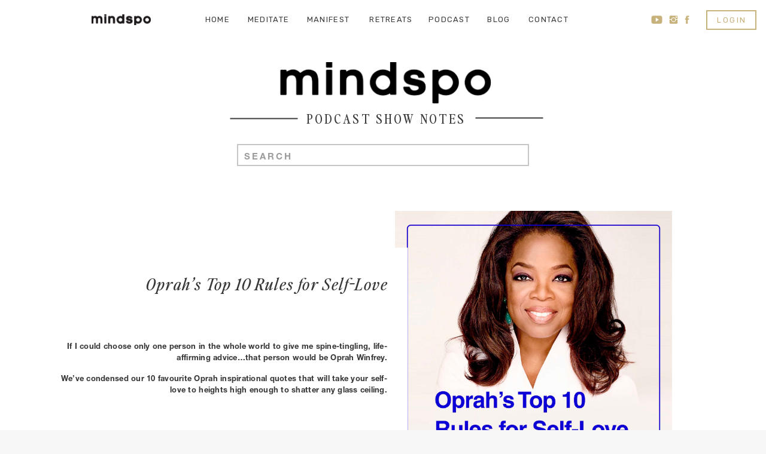

--- FILE ---
content_type: text/html; charset=UTF-8
request_url: https://mindspo.com/tag/self-love-affirmations/
body_size: 15426
content:
<!DOCTYPE html>
<html lang="en-US" class="d">
<head>
<link rel="stylesheet" type="text/css" href="//lib.showit.co/engine/2.6.1/showit.css" />
<title>Self-love affirmations | mindspo.com</title>
<meta name='robots' content='max-image-preview:large' />

            <script data-no-defer="1" data-ezscrex="false" data-cfasync="false" data-pagespeed-no-defer data-cookieconsent="ignore">
                var ctPublicFunctions = {"_ajax_nonce":"6f6f401671","_rest_nonce":"81bf0daca5","_ajax_url":"\/wp-admin\/admin-ajax.php","_rest_url":"https:\/\/mindspo.com\/wp-json\/","data__cookies_type":"native","data__ajax_type":"admin_ajax","text__wait_for_decoding":"Decoding the contact data, let us a few seconds to finish. Anti-Spam by CleanTalk","cookiePrefix":"","wprocket_detected":false}
            </script>
        
            <script data-no-defer="1" data-ezscrex="false" data-cfasync="false" data-pagespeed-no-defer data-cookieconsent="ignore">
                var ctPublic = {"_ajax_nonce":"6f6f401671","settings__forms__check_internal":"0","settings__forms__check_external":"0","settings__forms__search_test":"0","blog_home":"https:\/\/mindspo.com\/","pixel__setting":"3","pixel__enabled":false,"pixel__url":"https:\/\/moderate11-v4.cleantalk.org\/pixel\/1fa59ba6c4d49549af89f3c2a5818772.gif","data__email_check_before_post":"1","data__cookies_type":"native","data__key_is_ok":false,"data__visible_fields_required":true,"data__to_local_storage":[],"wl_brandname":"Anti-Spam by CleanTalk","wl_brandname_short":"CleanTalk","ct_checkjs_key":1090664061,"emailEncoderPassKey":"edefc08c4394dbf9bae7c370cb5d887f"}
            </script>
        <link rel='dns-prefetch' href='//moderate.cleantalk.org' />
<link rel="alternate" type="application/rss+xml" title="mindspo.com &raquo; Feed" href="https://mindspo.com/feed/" />
<link rel="alternate" type="application/rss+xml" title="mindspo.com &raquo; Comments Feed" href="https://mindspo.com/comments/feed/" />
<link rel="alternate" type="application/rss+xml" title="mindspo.com &raquo; Self-love affirmations Tag Feed" href="https://mindspo.com/tag/self-love-affirmations/feed/" />
<script type="text/javascript">
/* <![CDATA[ */
window._wpemojiSettings = {"baseUrl":"https:\/\/s.w.org\/images\/core\/emoji\/16.0.1\/72x72\/","ext":".png","svgUrl":"https:\/\/s.w.org\/images\/core\/emoji\/16.0.1\/svg\/","svgExt":".svg","source":{"concatemoji":"https:\/\/mindspo.com\/wp-includes\/js\/wp-emoji-release.min.js?ver=6.8.3"}};
/*! This file is auto-generated */
!function(s,n){var o,i,e;function c(e){try{var t={supportTests:e,timestamp:(new Date).valueOf()};sessionStorage.setItem(o,JSON.stringify(t))}catch(e){}}function p(e,t,n){e.clearRect(0,0,e.canvas.width,e.canvas.height),e.fillText(t,0,0);var t=new Uint32Array(e.getImageData(0,0,e.canvas.width,e.canvas.height).data),a=(e.clearRect(0,0,e.canvas.width,e.canvas.height),e.fillText(n,0,0),new Uint32Array(e.getImageData(0,0,e.canvas.width,e.canvas.height).data));return t.every(function(e,t){return e===a[t]})}function u(e,t){e.clearRect(0,0,e.canvas.width,e.canvas.height),e.fillText(t,0,0);for(var n=e.getImageData(16,16,1,1),a=0;a<n.data.length;a++)if(0!==n.data[a])return!1;return!0}function f(e,t,n,a){switch(t){case"flag":return n(e,"\ud83c\udff3\ufe0f\u200d\u26a7\ufe0f","\ud83c\udff3\ufe0f\u200b\u26a7\ufe0f")?!1:!n(e,"\ud83c\udde8\ud83c\uddf6","\ud83c\udde8\u200b\ud83c\uddf6")&&!n(e,"\ud83c\udff4\udb40\udc67\udb40\udc62\udb40\udc65\udb40\udc6e\udb40\udc67\udb40\udc7f","\ud83c\udff4\u200b\udb40\udc67\u200b\udb40\udc62\u200b\udb40\udc65\u200b\udb40\udc6e\u200b\udb40\udc67\u200b\udb40\udc7f");case"emoji":return!a(e,"\ud83e\udedf")}return!1}function g(e,t,n,a){var r="undefined"!=typeof WorkerGlobalScope&&self instanceof WorkerGlobalScope?new OffscreenCanvas(300,150):s.createElement("canvas"),o=r.getContext("2d",{willReadFrequently:!0}),i=(o.textBaseline="top",o.font="600 32px Arial",{});return e.forEach(function(e){i[e]=t(o,e,n,a)}),i}function t(e){var t=s.createElement("script");t.src=e,t.defer=!0,s.head.appendChild(t)}"undefined"!=typeof Promise&&(o="wpEmojiSettingsSupports",i=["flag","emoji"],n.supports={everything:!0,everythingExceptFlag:!0},e=new Promise(function(e){s.addEventListener("DOMContentLoaded",e,{once:!0})}),new Promise(function(t){var n=function(){try{var e=JSON.parse(sessionStorage.getItem(o));if("object"==typeof e&&"number"==typeof e.timestamp&&(new Date).valueOf()<e.timestamp+604800&&"object"==typeof e.supportTests)return e.supportTests}catch(e){}return null}();if(!n){if("undefined"!=typeof Worker&&"undefined"!=typeof OffscreenCanvas&&"undefined"!=typeof URL&&URL.createObjectURL&&"undefined"!=typeof Blob)try{var e="postMessage("+g.toString()+"("+[JSON.stringify(i),f.toString(),p.toString(),u.toString()].join(",")+"));",a=new Blob([e],{type:"text/javascript"}),r=new Worker(URL.createObjectURL(a),{name:"wpTestEmojiSupports"});return void(r.onmessage=function(e){c(n=e.data),r.terminate(),t(n)})}catch(e){}c(n=g(i,f,p,u))}t(n)}).then(function(e){for(var t in e)n.supports[t]=e[t],n.supports.everything=n.supports.everything&&n.supports[t],"flag"!==t&&(n.supports.everythingExceptFlag=n.supports.everythingExceptFlag&&n.supports[t]);n.supports.everythingExceptFlag=n.supports.everythingExceptFlag&&!n.supports.flag,n.DOMReady=!1,n.readyCallback=function(){n.DOMReady=!0}}).then(function(){return e}).then(function(){var e;n.supports.everything||(n.readyCallback(),(e=n.source||{}).concatemoji?t(e.concatemoji):e.wpemoji&&e.twemoji&&(t(e.twemoji),t(e.wpemoji)))}))}((window,document),window._wpemojiSettings);
/* ]]> */
</script>
<style id='wp-emoji-styles-inline-css' type='text/css'>

	img.wp-smiley, img.emoji {
		display: inline !important;
		border: none !important;
		box-shadow: none !important;
		height: 1em !important;
		width: 1em !important;
		margin: 0 0.07em !important;
		vertical-align: -0.1em !important;
		background: none !important;
		padding: 0 !important;
	}
</style>
<link rel='stylesheet' id='wp-block-library-css' href='https://mindspo.com/wp-includes/css/dist/block-library/style.min.css?ver=6.8.3' type='text/css' media='all' />
<style id='classic-theme-styles-inline-css' type='text/css'>
/*! This file is auto-generated */
.wp-block-button__link{color:#fff;background-color:#32373c;border-radius:9999px;box-shadow:none;text-decoration:none;padding:calc(.667em + 2px) calc(1.333em + 2px);font-size:1.125em}.wp-block-file__button{background:#32373c;color:#fff;text-decoration:none}
</style>
<style id='global-styles-inline-css' type='text/css'>
:root{--wp--preset--aspect-ratio--square: 1;--wp--preset--aspect-ratio--4-3: 4/3;--wp--preset--aspect-ratio--3-4: 3/4;--wp--preset--aspect-ratio--3-2: 3/2;--wp--preset--aspect-ratio--2-3: 2/3;--wp--preset--aspect-ratio--16-9: 16/9;--wp--preset--aspect-ratio--9-16: 9/16;--wp--preset--color--black: #000000;--wp--preset--color--cyan-bluish-gray: #abb8c3;--wp--preset--color--white: #ffffff;--wp--preset--color--pale-pink: #f78da7;--wp--preset--color--vivid-red: #cf2e2e;--wp--preset--color--luminous-vivid-orange: #ff6900;--wp--preset--color--luminous-vivid-amber: #fcb900;--wp--preset--color--light-green-cyan: #7bdcb5;--wp--preset--color--vivid-green-cyan: #00d084;--wp--preset--color--pale-cyan-blue: #8ed1fc;--wp--preset--color--vivid-cyan-blue: #0693e3;--wp--preset--color--vivid-purple: #9b51e0;--wp--preset--gradient--vivid-cyan-blue-to-vivid-purple: linear-gradient(135deg,rgba(6,147,227,1) 0%,rgb(155,81,224) 100%);--wp--preset--gradient--light-green-cyan-to-vivid-green-cyan: linear-gradient(135deg,rgb(122,220,180) 0%,rgb(0,208,130) 100%);--wp--preset--gradient--luminous-vivid-amber-to-luminous-vivid-orange: linear-gradient(135deg,rgba(252,185,0,1) 0%,rgba(255,105,0,1) 100%);--wp--preset--gradient--luminous-vivid-orange-to-vivid-red: linear-gradient(135deg,rgba(255,105,0,1) 0%,rgb(207,46,46) 100%);--wp--preset--gradient--very-light-gray-to-cyan-bluish-gray: linear-gradient(135deg,rgb(238,238,238) 0%,rgb(169,184,195) 100%);--wp--preset--gradient--cool-to-warm-spectrum: linear-gradient(135deg,rgb(74,234,220) 0%,rgb(151,120,209) 20%,rgb(207,42,186) 40%,rgb(238,44,130) 60%,rgb(251,105,98) 80%,rgb(254,248,76) 100%);--wp--preset--gradient--blush-light-purple: linear-gradient(135deg,rgb(255,206,236) 0%,rgb(152,150,240) 100%);--wp--preset--gradient--blush-bordeaux: linear-gradient(135deg,rgb(254,205,165) 0%,rgb(254,45,45) 50%,rgb(107,0,62) 100%);--wp--preset--gradient--luminous-dusk: linear-gradient(135deg,rgb(255,203,112) 0%,rgb(199,81,192) 50%,rgb(65,88,208) 100%);--wp--preset--gradient--pale-ocean: linear-gradient(135deg,rgb(255,245,203) 0%,rgb(182,227,212) 50%,rgb(51,167,181) 100%);--wp--preset--gradient--electric-grass: linear-gradient(135deg,rgb(202,248,128) 0%,rgb(113,206,126) 100%);--wp--preset--gradient--midnight: linear-gradient(135deg,rgb(2,3,129) 0%,rgb(40,116,252) 100%);--wp--preset--font-size--small: 13px;--wp--preset--font-size--medium: 20px;--wp--preset--font-size--large: 36px;--wp--preset--font-size--x-large: 42px;--wp--preset--spacing--20: 0.44rem;--wp--preset--spacing--30: 0.67rem;--wp--preset--spacing--40: 1rem;--wp--preset--spacing--50: 1.5rem;--wp--preset--spacing--60: 2.25rem;--wp--preset--spacing--70: 3.38rem;--wp--preset--spacing--80: 5.06rem;--wp--preset--shadow--natural: 6px 6px 9px rgba(0, 0, 0, 0.2);--wp--preset--shadow--deep: 12px 12px 50px rgba(0, 0, 0, 0.4);--wp--preset--shadow--sharp: 6px 6px 0px rgba(0, 0, 0, 0.2);--wp--preset--shadow--outlined: 6px 6px 0px -3px rgba(255, 255, 255, 1), 6px 6px rgba(0, 0, 0, 1);--wp--preset--shadow--crisp: 6px 6px 0px rgba(0, 0, 0, 1);}:where(.is-layout-flex){gap: 0.5em;}:where(.is-layout-grid){gap: 0.5em;}body .is-layout-flex{display: flex;}.is-layout-flex{flex-wrap: wrap;align-items: center;}.is-layout-flex > :is(*, div){margin: 0;}body .is-layout-grid{display: grid;}.is-layout-grid > :is(*, div){margin: 0;}:where(.wp-block-columns.is-layout-flex){gap: 2em;}:where(.wp-block-columns.is-layout-grid){gap: 2em;}:where(.wp-block-post-template.is-layout-flex){gap: 1.25em;}:where(.wp-block-post-template.is-layout-grid){gap: 1.25em;}.has-black-color{color: var(--wp--preset--color--black) !important;}.has-cyan-bluish-gray-color{color: var(--wp--preset--color--cyan-bluish-gray) !important;}.has-white-color{color: var(--wp--preset--color--white) !important;}.has-pale-pink-color{color: var(--wp--preset--color--pale-pink) !important;}.has-vivid-red-color{color: var(--wp--preset--color--vivid-red) !important;}.has-luminous-vivid-orange-color{color: var(--wp--preset--color--luminous-vivid-orange) !important;}.has-luminous-vivid-amber-color{color: var(--wp--preset--color--luminous-vivid-amber) !important;}.has-light-green-cyan-color{color: var(--wp--preset--color--light-green-cyan) !important;}.has-vivid-green-cyan-color{color: var(--wp--preset--color--vivid-green-cyan) !important;}.has-pale-cyan-blue-color{color: var(--wp--preset--color--pale-cyan-blue) !important;}.has-vivid-cyan-blue-color{color: var(--wp--preset--color--vivid-cyan-blue) !important;}.has-vivid-purple-color{color: var(--wp--preset--color--vivid-purple) !important;}.has-black-background-color{background-color: var(--wp--preset--color--black) !important;}.has-cyan-bluish-gray-background-color{background-color: var(--wp--preset--color--cyan-bluish-gray) !important;}.has-white-background-color{background-color: var(--wp--preset--color--white) !important;}.has-pale-pink-background-color{background-color: var(--wp--preset--color--pale-pink) !important;}.has-vivid-red-background-color{background-color: var(--wp--preset--color--vivid-red) !important;}.has-luminous-vivid-orange-background-color{background-color: var(--wp--preset--color--luminous-vivid-orange) !important;}.has-luminous-vivid-amber-background-color{background-color: var(--wp--preset--color--luminous-vivid-amber) !important;}.has-light-green-cyan-background-color{background-color: var(--wp--preset--color--light-green-cyan) !important;}.has-vivid-green-cyan-background-color{background-color: var(--wp--preset--color--vivid-green-cyan) !important;}.has-pale-cyan-blue-background-color{background-color: var(--wp--preset--color--pale-cyan-blue) !important;}.has-vivid-cyan-blue-background-color{background-color: var(--wp--preset--color--vivid-cyan-blue) !important;}.has-vivid-purple-background-color{background-color: var(--wp--preset--color--vivid-purple) !important;}.has-black-border-color{border-color: var(--wp--preset--color--black) !important;}.has-cyan-bluish-gray-border-color{border-color: var(--wp--preset--color--cyan-bluish-gray) !important;}.has-white-border-color{border-color: var(--wp--preset--color--white) !important;}.has-pale-pink-border-color{border-color: var(--wp--preset--color--pale-pink) !important;}.has-vivid-red-border-color{border-color: var(--wp--preset--color--vivid-red) !important;}.has-luminous-vivid-orange-border-color{border-color: var(--wp--preset--color--luminous-vivid-orange) !important;}.has-luminous-vivid-amber-border-color{border-color: var(--wp--preset--color--luminous-vivid-amber) !important;}.has-light-green-cyan-border-color{border-color: var(--wp--preset--color--light-green-cyan) !important;}.has-vivid-green-cyan-border-color{border-color: var(--wp--preset--color--vivid-green-cyan) !important;}.has-pale-cyan-blue-border-color{border-color: var(--wp--preset--color--pale-cyan-blue) !important;}.has-vivid-cyan-blue-border-color{border-color: var(--wp--preset--color--vivid-cyan-blue) !important;}.has-vivid-purple-border-color{border-color: var(--wp--preset--color--vivid-purple) !important;}.has-vivid-cyan-blue-to-vivid-purple-gradient-background{background: var(--wp--preset--gradient--vivid-cyan-blue-to-vivid-purple) !important;}.has-light-green-cyan-to-vivid-green-cyan-gradient-background{background: var(--wp--preset--gradient--light-green-cyan-to-vivid-green-cyan) !important;}.has-luminous-vivid-amber-to-luminous-vivid-orange-gradient-background{background: var(--wp--preset--gradient--luminous-vivid-amber-to-luminous-vivid-orange) !important;}.has-luminous-vivid-orange-to-vivid-red-gradient-background{background: var(--wp--preset--gradient--luminous-vivid-orange-to-vivid-red) !important;}.has-very-light-gray-to-cyan-bluish-gray-gradient-background{background: var(--wp--preset--gradient--very-light-gray-to-cyan-bluish-gray) !important;}.has-cool-to-warm-spectrum-gradient-background{background: var(--wp--preset--gradient--cool-to-warm-spectrum) !important;}.has-blush-light-purple-gradient-background{background: var(--wp--preset--gradient--blush-light-purple) !important;}.has-blush-bordeaux-gradient-background{background: var(--wp--preset--gradient--blush-bordeaux) !important;}.has-luminous-dusk-gradient-background{background: var(--wp--preset--gradient--luminous-dusk) !important;}.has-pale-ocean-gradient-background{background: var(--wp--preset--gradient--pale-ocean) !important;}.has-electric-grass-gradient-background{background: var(--wp--preset--gradient--electric-grass) !important;}.has-midnight-gradient-background{background: var(--wp--preset--gradient--midnight) !important;}.has-small-font-size{font-size: var(--wp--preset--font-size--small) !important;}.has-medium-font-size{font-size: var(--wp--preset--font-size--medium) !important;}.has-large-font-size{font-size: var(--wp--preset--font-size--large) !important;}.has-x-large-font-size{font-size: var(--wp--preset--font-size--x-large) !important;}
:where(.wp-block-post-template.is-layout-flex){gap: 1.25em;}:where(.wp-block-post-template.is-layout-grid){gap: 1.25em;}
:where(.wp-block-columns.is-layout-flex){gap: 2em;}:where(.wp-block-columns.is-layout-grid){gap: 2em;}
:root :where(.wp-block-pullquote){font-size: 1.5em;line-height: 1.6;}
</style>
<link rel='stylesheet' id='ct_public_css-css' href='https://mindspo.com/wp-content/plugins/cleantalk-spam-protect/css/cleantalk-public.min.css?ver=6.30' type='text/css' media='all' />
<link rel='stylesheet' id='pub-style-css' href='https://mindspo.com/wp-content/themes/showit/pubs/jtzduts9qf2fcihxqwzz9g/20251110094231S8mn52q/assets/pub.css?ver=1762767763' type='text/css' media='all' />
<script type="text/javascript" src="https://mindspo.com/wp-includes/js/jquery/jquery.min.js?ver=3.7.1" id="jquery-core-js"></script>
<script type="text/javascript" id="jquery-core-js-after">
/* <![CDATA[ */
$ = jQuery;
/* ]]> */
</script>
<script type="text/javascript" src="https://mindspo.com/wp-includes/js/jquery/jquery-migrate.min.js?ver=3.4.1" id="jquery-migrate-js"></script>
<script type="text/javascript" data-pagespeed-no-defer src="https://mindspo.com/wp-content/plugins/cleantalk-spam-protect/js/apbct-public-bundle.min.js?ver=6.30" id="ct_public_functions-js"></script>
<script type="text/javascript" src="https://moderate.cleantalk.org/ct-bot-detector-wrapper.js?ver=6.30" id="ct_bot_detector-js"></script>
<script type="text/javascript" src="https://mindspo.com/wp-content/themes/showit/pubs/jtzduts9qf2fcihxqwzz9g/20251110094231S8mn52q/assets/pub.js?ver=1762767763" id="pub-script-js"></script>
<link rel="https://api.w.org/" href="https://mindspo.com/wp-json/" /><link rel="alternate" title="JSON" type="application/json" href="https://mindspo.com/wp-json/wp/v2/tags/16" /><link rel="EditURI" type="application/rsd+xml" title="RSD" href="https://mindspo.com/xmlrpc.php?rsd" />
		<script type="text/javascript" async defer data-pin-color="red" 
					 data-pin-height="28"  data-pin-hover="true" src="https://mindspo.com/wp-content/plugins/pinterest-pin-it-button-on-image-hover-and-post/js/pinit.js"></script>
		<style type="text/css">.recentcomments a{display:inline !important;padding:0 !important;margin:0 !important;}</style>
<meta charset="UTF-8" />
<meta name="viewport" content="width=device-width, initial-scale=1" />
<link rel="icon" type="image/png" href="//static.showit.co/200/YEYTnt_DTeKPJm4DqIEd0w/86891/m_icon.png" />
<link rel="preconnect" href="https://static.showit.co" />

<link rel="preconnect" href="https://fonts.googleapis.com">
<link rel="preconnect" href="https://fonts.gstatic.com" crossorigin>
<link href="https://fonts.googleapis.com/css?family=Rubik:regular|Montserrat:400|Roboto:500|Roboto:700|Roboto:regular|Roboto:italic|Oswald:regular|Playfair+Display:regular|Nixie+One:regular" rel="stylesheet" type="text/css"/>
<style>
@font-face{font-family:NinetiesRegular;src:url('//static.showit.co/file/JvUfw6XtTAGDFYb0YGcd7Q/86891/perfectlynineties-regular.woff');}
@font-face{font-family:Helvetica Bold;src:url('//static.showit.co/file/hAqcmHBVT4WEfHjhp8wnDg/86891/helveticaneueltstd-bd.woff');}
@font-face{font-family:NinetiesItalic;src:url('//static.showit.co/file/ZP6lmQxLT0ytw9lKjYoqtg/86891/perfectlynineties-italic.woff');}
</style>
<script id="init_data" type="application/json">
{"mobile":{"w":320,"bgMediaType":"none","bgFillType":"color","bgColor":"#f7f7f7"},"desktop":{"w":1200,"defaultTrIn":{"type":"fade"},"defaultTrOut":{"type":"fade"},"bgColor":"#f7f7f7","bgMediaType":"none","bgFillType":"color"},"sid":"jtzduts9qf2fcihxqwzz9g","break":768,"assetURL":"//static.showit.co","contactFormId":"86891/200209","cfAction":"aHR0cHM6Ly9jbGllbnRzZXJ2aWNlLnNob3dpdC5jby9jb250YWN0Zm9ybQ==","sgAction":"aHR0cHM6Ly9jbGllbnRzZXJ2aWNlLnNob3dpdC5jby9zb2NpYWxncmlk","blockData":[{"slug":"menu-newcolour-1","visible":"a","states":[],"d":{"h":66,"w":1200,"bgFillType":"color","bgColor":"colors-7","bgMediaType":"image","bgOpacity":100,"bgPos":"lm","bgScale":"cover","bgScroll":"f"},"m":{"h":45,"w":320,"bgFillType":"color","bgColor":"colors-7","bgMediaType":"none"}},{"slug":"blog-header","visible":"a","states":[],"d":{"h":244,"w":1200,"bgFillType":"color","bgColor":"colors-7","bgMediaType":"none"},"m":{"h":253,"w":320,"bgFillType":"color","bgColor":"colors-7","bgMediaType":"none"}},{"slug":"post-excerpt","visible":"a","states":[],"d":{"h":549,"w":1200,"bgFillType":"color","bgColor":"#ffffff","bgMediaType":"none"},"m":{"h":601,"w":320,"bgFillType":"color","bgColor":"#ffffff","bgMediaType":"none"}},{"slug":"post-excerpt-alt","visible":"a","states":[],"d":{"h":549,"w":1200,"bgFillType":"color","bgColor":"#ffffff","bgMediaType":"none"},"m":{"h":602,"w":320,"bgFillType":"color","bgColor":"#ffffff","bgMediaType":"none"}},{"slug":"end-of-post-loop","visible":"a","states":[],"d":{"h":1,"w":1200,"bgFillType":"color","bgColor":"#ffffff","bgMediaType":"none"},"m":{"h":1,"w":320,"bgFillType":"color","bgColor":"#ffffff","bgMediaType":"none"}},{"slug":"pagination","visible":"a","states":[],"d":{"h":61,"w":1200,"nature":"dH","bgFillType":"color","bgColor":"colors-7","bgMediaType":"none"},"m":{"h":88,"w":320,"nature":"dH","bgFillType":"color","bgColor":"#ffffff","bgMediaType":"none"}},{"slug":"footer","visible":"a","states":[],"d":{"h":314,"w":1200,"locking":{},"bgFillType":"color","bgColor":"colors-7","bgMediaType":"none"},"m":{"h":478,"w":320,"locking":{},"bgFillType":"color","bgColor":"#000000:0","bgMediaType":"none"}},{"slug":"menu-open","visible":"a","states":[],"d":{"h":122,"w":1200,"locking":{"side":"t"},"trIn":{"type":"slide","direction":"Down"},"trOut":{"type":"slide","direction":"Up"},"bgFillType":"color","bgColor":"colors-7","bgMediaType":"none","tr":{"in":{"cl":"slideInDown","d":"0.5","dl":"0"},"out":{"cl":"slideOutUp","d":"0.5","dl":"0"}}},"m":{"h":571,"w":320,"locking":{"side":"t"},"nature":"wH","trIn":{"type":"slide","direction":"Left"},"trOut":{"type":"slide","direction":"Left"},"bgFillType":"color","bgColor":"colors-7","bgMediaType":"none","tr":{"in":{"cl":"slideInLeft","d":"0.5","dl":"0"},"out":{"cl":"slideOutLeft","d":"0.5","dl":"0"}}}}],"elementData":[{"type":"text","visible":"d","id":"menu-newcolour-1_0","blockId":"menu-newcolour-1","m":{"x":103,"y":87,"w":113.39999999999999,"h":27,"a":0},"d":{"x":671,"y":23,"w":79,"h":20,"a":0}},{"type":"text","visible":"d","id":"menu-newcolour-1_1","blockId":"menu-newcolour-1","m":{"x":103,"y":87,"w":113.39999999999999,"h":27,"a":0},"d":{"x":564,"y":23,"w":99,"h":20,"a":0}},{"type":"text","visible":"d","id":"menu-newcolour-1_2","blockId":"menu-newcolour-1","m":{"x":103,"y":62,"w":113,"h":27,"a":0},"d":{"x":837,"y":23,"w":79,"h":20,"a":0}},{"type":"icon","visible":"d","id":"menu-newcolour-1_3","blockId":"menu-newcolour-1","m":{"x":96,"y":290,"w":21,"h":32,"a":0},"d":{"x":1057,"y":24,"w":22,"h":18,"a":0,"lockH":"r"}},{"type":"icon","visible":"d","id":"menu-newcolour-1_4","blockId":"menu-newcolour-1","m":{"x":130,"y":290,"w":21,"h":32,"a":0},"d":{"x":1005,"y":24,"w":25,"h":18,"a":0,"lockH":"r"}},{"type":"icon","visible":"d","id":"menu-newcolour-1_5","blockId":"menu-newcolour-1","m":{"x":167,"y":289,"w":21,"h":32,"a":0},"d":{"x":1033,"y":24,"w":25,"h":18,"a":0,"lockH":"r"}},{"type":"simple","visible":"m","id":"menu-newcolour-1_6","blockId":"menu-newcolour-1","m":{"x":14,"y":14,"w":19,"h":3,"a":0},"d":{"x":360,"y":30,"w":480,"h":40,"a":0},"pc":[{"type":"show","block":"menu-open"}]},{"type":"simple","visible":"m","id":"menu-newcolour-1_7","blockId":"menu-newcolour-1","m":{"x":14,"y":21,"w":19,"h":3,"a":0},"d":{"x":360,"y":30,"w":480,"h":40,"a":0},"pc":[{"type":"show","block":"menu-open"}]},{"type":"simple","visible":"m","id":"menu-newcolour-1_8","blockId":"menu-newcolour-1","m":{"x":14,"y":28,"w":19,"h":3,"a":0},"d":{"x":360,"y":30,"w":480,"h":40,"a":0},"pc":[{"type":"show","block":"menu-open"}]},{"type":"text","visible":"d","id":"menu-newcolour-1_9","blockId":"menu-newcolour-1","m":{"x":103,"y":87,"w":113.39999999999999,"h":27,"a":0},"d":{"x":369,"y":23,"w":79,"h":20,"a":0}},{"type":"simple","visible":"a","id":"menu-newcolour-1_10","blockId":"menu-newcolour-1","m":{"x":248,"y":11,"w":60,"h":23,"a":0},"d":{"x":1100,"y":17,"w":84,"h":33,"a":0,"lockH":"r"}},{"type":"text","visible":"a","id":"menu-newcolour-1_11","blockId":"menu-newcolour-1","m":{"x":247,"y":18,"w":65,"h":12,"a":0},"d":{"x":1105,"y":24,"w":76,"h":19,"a":0,"lockH":"r"}},{"type":"text","visible":"d","id":"menu-newcolour-1_12","blockId":"menu-newcolour-1","m":{"x":103,"y":87,"w":113.39999999999999,"h":27,"a":0},"d":{"x":284,"y":23,"w":79,"h":20,"a":0}},{"type":"text","visible":"d","id":"menu-newcolour-1_13","blockId":"menu-newcolour-1","m":{"x":103,"y":87,"w":113.39999999999999,"h":27,"a":0},"d":{"x":460,"y":23,"w":97,"h":20,"a":0}},{"type":"graphic","visible":"d","id":"menu-newcolour-1_14","blockId":"menu-newcolour-1","m":{"x":48,"y":1,"w":96,"h":16,"a":0},"d":{"x":113,"y":24,"w":99,"h":18,"a":0},"c":{"key":"_Da9eQjSTa-CNEwX7HP0WA/86891/asset_2.png","aspect_ratio":5.03509}},{"type":"graphic","visible":"a","id":"menu-newcolour-1_15","blockId":"menu-newcolour-1","m":{"x":125,"y":17,"w":70,"h":13,"a":0},"d":{"x":113,"y":24,"w":99,"h":18,"a":0},"c":{"key":"_Da9eQjSTa-CNEwX7HP0WA/86891/asset_2.png","aspect_ratio":5.03509}},{"type":"text","visible":"d","id":"menu-newcolour-1_16","blockId":"menu-newcolour-1","m":{"x":103,"y":62,"w":113,"h":27,"a":0},"d":{"x":754,"y":23,"w":79,"h":20,"a":0}},{"type":"text","visible":"a","id":"blog-header_0","blockId":"blog-header","m":{"x":31,"y":126,"w":260,"h":16,"a":0},"d":{"x":469,"y":122,"w":272,"h":14,"a":0,"trIn":{"cl":"fadeIn","d":"0.5","dl":0.5},"lockV":"t"}},{"type":"simple","visible":"d","id":"blog-header_1","blockId":"blog-header","m":{"x":262,"y":160,"w":2,"h":214,"a":0},"d":{"x":400,"y":76,"w":2,"h":113,"a":270,"lockV":"t"}},{"type":"simple","visible":"a","id":"blog-header_2","blockId":"blog-header","m":{"x":23,"y":164,"w":275,"h":27,"a":0},"d":{"x":356,"y":175,"w":488,"h":37,"a":0}},{"type":"text","visible":"a","id":"blog-header_3","blockId":"blog-header","m":{"x":30,"y":172,"w":260,"h":15,"a":0},"d":{"x":368,"y":185,"w":473,"h":25,"a":0,"trIn":{"cl":"fadeIn","d":"0.5","dl":0.5}}},{"type":"graphic","visible":"a","id":"blog-header_4","blockId":"blog-header","m":{"x":33,"y":64,"w":256,"h":63,"a":0},"d":{"x":417,"y":38,"w":367,"h":70,"a":0},"c":{"key":"Zh_L60niSdG1HlDEdc5aNw/86891/mindspo.png","aspect_ratio":3.92632}},{"type":"simple","visible":"d","id":"blog-header_5","blockId":"blog-header","m":{"x":262,"y":160,"w":2,"h":214,"a":0},"d":{"x":810,"y":75,"w":2,"h":113,"a":270,"lockV":"t"}},{"type":"graphic","visible":"a","id":"post-excerpt_0","blockId":"post-excerpt","m":{"x":-3,"y":0,"w":326,"h":326,"a":0},"d":{"x":620,"y":43,"w":463,"h":463,"a":0,"lockV":"s"},"c":{"key":"bFOGD09BT9Cy7kWOCwz4Mw/86891/back-square1.jpg","aspect_ratio":1}},{"type":"simple","visible":"a","id":"post-excerpt_1","blockId":"post-excerpt","m":{"x":82,"y":682,"w":157,"h":35,"a":0},"d":{"x":336,"y":140,"w":341,"h":270,"a":-90,"lockV":"b"}},{"type":"text","visible":"a","id":"post-excerpt_2","blockId":"post-excerpt","m":{"x":177,"y":552,"w":105,"h":16,"a":0},"d":{"x":492,"y":400,"w":115,"h":14,"a":0,"trIn":{"cl":"fadeIn","d":"0.5","dl":0.5}}},{"type":"simple","visible":"a","id":"post-excerpt_3","blockId":"post-excerpt","m":{"x":17,"y":557,"w":154,"h":2,"a":0},"d":{"x":519,"y":418,"w":88,"h":2,"a":0,"lockV":"b"}},{"type":"text","visible":"a","id":"post-excerpt_4","blockId":"post-excerpt","m":{"x":17,"y":339,"w":286,"h":86,"a":0},"d":{"x":70,"y":148,"w":538,"h":103,"a":0,"lockV":"b"}},{"type":"text","visible":"a","id":"post-excerpt_5","blockId":"post-excerpt","m":{"x":17,"y":399,"w":286,"h":141,"a":0},"d":{"x":45,"y":262,"w":562,"h":105,"a":0,"lockV":"b"}},{"type":"graphic","visible":"a","id":"post-excerpt-alt_0","blockId":"post-excerpt-alt","m":{"x":-3,"y":0,"w":326,"h":326,"a":0},"d":{"x":129,"y":43,"w":463,"h":463,"a":0,"lockV":"s"},"c":{"key":"2biXmzSwRZuZOwh7mt303Q/86891/back-square1f.jpg","aspect_ratio":1}},{"type":"simple","visible":"a","id":"post-excerpt-alt_1","blockId":"post-excerpt-alt","m":{"x":82,"y":682,"w":157,"h":35,"a":0},"d":{"x":530,"y":140,"w":341,"h":270,"a":-90,"lockV":"b"}},{"type":"text","visible":"a","id":"post-excerpt-alt_2","blockId":"post-excerpt-alt","m":{"x":177,"y":552,"w":105,"h":16,"a":0},"d":{"x":598,"y":399,"w":99,"h":14,"a":0,"trIn":{"cl":"fadeIn","d":"0.5","dl":0.5}}},{"type":"text","visible":"a","id":"post-excerpt-alt_3","blockId":"post-excerpt-alt","m":{"x":17,"y":399,"w":286,"h":151,"a":0},"d":{"x":603,"y":265,"w":556,"h":105,"a":0,"lockV":"b"}},{"type":"simple","visible":"a","id":"post-excerpt-alt_4","blockId":"post-excerpt-alt","m":{"x":17,"y":557,"w":154,"h":2,"a":0},"d":{"x":597,"y":418,"w":88,"h":2,"a":0,"lockV":"b"}},{"type":"text","visible":"a","id":"post-excerpt-alt_5","blockId":"post-excerpt-alt","m":{"x":17,"y":339,"w":286,"h":86,"a":0},"d":{"x":603,"y":149,"w":538,"h":103,"a":0,"lockV":"b"}},{"type":"icon","visible":"a","id":"pagination_0","blockId":"pagination","m":{"x":152,"y":277,"w":16,"h":16,"a":0},"d":{"x":585,"y":528.857,"w":28,"h":28,"a":0}},{"type":"text","visible":"a","id":"pagination_1","blockId":"pagination","m":{"x":19,"y":22,"w":279,"h":18,"a":0},"d":{"x":616,"y":18,"w":528,"h":26,"a":0,"lockH":"r"}},{"type":"text","visible":"a","id":"pagination_2","blockId":"pagination","m":{"x":21,"y":48,"w":279,"h":19,"a":0},"d":{"x":56,"y":18,"w":587,"h":26,"a":0,"lockH":"l"}},{"type":"graphic","visible":"a","id":"footer_0","blockId":"footer","m":{"x":87,"y":58,"w":146,"h":41,"a":0},"d":{"x":534,"y":139,"w":132,"h":37,"a":0},"c":{"key":"tuj9PlZMROeDouK5cCoWqA/86891/mindspo-logo---black.png","aspect_ratio":3.56808}},{"type":"simple","visible":"a","id":"footer_1","blockId":"footer","m":{"x":160,"y":205,"w":1,"h":199,"a":90},"d":{"x":475,"y":69,"w":1,"h":177,"a":0}},{"type":"simple","visible":"a","id":"footer_2","blockId":"footer","m":{"x":160,"y":49,"w":1,"h":199,"a":90},"d":{"x":725,"y":69,"w":1,"h":177,"a":0}},{"type":"text","visible":"a","id":"footer_3","blockId":"footer","m":{"x":39,"y":200,"w":242,"h":52,"a":0},"d":{"x":116,"y":143,"w":312,"h":31,"a":0}},{"type":"icon","visible":"a","id":"footer_4","blockId":"footer","m":{"x":148,"y":355,"w":21,"h":32,"a":0},"d":{"x":849,"y":147,"w":26,"h":20,"a":0}},{"type":"icon","visible":"a","id":"footer_5","blockId":"footer","m":{"x":184,"y":355,"w":21,"h":32,"a":0},"d":{"x":882,"y":149,"w":25,"h":18,"a":0}},{"type":"icon","visible":"a","id":"footer_6","blockId":"footer","m":{"x":116,"y":355,"w":21,"h":32,"a":0},"d":{"x":819,"y":149,"w":25,"h":18,"a":0}},{"type":"text","visible":"a","id":"footer_7","blockId":"footer","m":{"x":76,"y":425,"w":86,"h":20,"a":0},"d":{"x":520,"y":270,"w":81,"h":20,"a":0}},{"type":"text","visible":"a","id":"footer_8","blockId":"footer","m":{"x":158,"y":425,"w":86,"h":20,"a":0},"d":{"x":599,"y":270,"w":81,"h":20,"a":0}},{"type":"text","visible":"a","id":"footer_9","blockId":"footer","m":{"x":12,"y":447,"w":296,"h":20,"a":0},"d":{"x":429,"y":291,"w":343,"h":20,"a":0}},{"type":"text","visible":"a","id":"menu-open_0","blockId":"menu-open","m":{"x":103,"y":133,"w":114,"h":26,"a":0,"lockV":"t"},"d":{"x":239,"y":50,"w":70,"h":25,"a":0}},{"type":"text","visible":"a","id":"menu-open_1","blockId":"menu-open","m":{"x":103,"y":212,"w":114,"h":26,"a":0,"lockV":"t"},"d":{"x":430,"y":50,"w":98,"h":31,"a":0}},{"type":"text","visible":"a","id":"menu-open_2","blockId":"menu-open","m":{"x":103,"y":293,"w":114,"h":26,"a":0,"lockV":"t"},"d":{"x":547,"y":50,"w":98,"h":31,"a":0}},{"type":"text","visible":"a","id":"menu-open_3","blockId":"menu-open","m":{"x":103,"y":333,"w":114,"h":26,"a":0,"lockV":"t"},"d":{"x":772,"y":50,"w":98,"h":31,"a":0},"pc":[{"type":"hide","block":"menu-open"}]},{"type":"text","visible":"a","id":"menu-open_4","blockId":"menu-open","m":{"x":103,"y":373,"w":114,"h":26,"a":0,"lockV":"t"},"d":{"x":864,"y":50,"w":98,"h":31,"a":0}},{"type":"text","visible":"a","id":"menu-open_5","blockId":"menu-open","m":{"x":103,"y":252,"w":114,"h":26,"a":0,"lockV":"t"},"d":{"x":669,"y":50,"w":98,"h":31,"a":0}},{"type":"text","visible":"m","id":"menu-open_6","blockId":"menu-open","m":{"x":275,"y":12,"w":38,"h":32,"a":0,"lockV":"t"},"d":{"x":194,"y":50,"w":70,"h":25,"a":0},"pc":[{"type":"hide","block":"menu-open"}]},{"type":"simple","visible":"m","id":"menu-open_7","blockId":"menu-open","m":{"x":273,"y":11,"w":39,"h":38,"a":0},"d":{"x":360,"y":37,"w":480,"h":48.800000000000004,"a":0},"pc":[{"type":"hide","block":"menu-open"}]},{"type":"text","visible":"a","id":"menu-open_8","blockId":"menu-open","m":{"x":103,"y":172,"w":114,"h":26,"a":0,"lockV":"t"},"d":{"x":318,"y":50,"w":98,"h":31,"a":0}}]}
</script>
<link
rel="stylesheet"
type="text/css"
href="https://cdnjs.cloudflare.com/ajax/libs/animate.css/3.4.0/animate.min.css"
/>


<script src="//lib.showit.co/engine/2.6.1/showit-lib.min.js"></script>
<script src="//lib.showit.co/engine/2.6.1/showit.min.js"></script>
<script>

function initPage(){

}
</script>

<style id="si-page-css">
html.m {background-color:rgba(247,247,247,1);}
html.d {background-color:rgba(247,247,247,1);}
.d .se:has(.st-primary) {border-radius:10px;box-shadow:none;opacity:1;overflow:hidden;}
.d .st-primary {padding:10px 14px 10px 14px;border-width:0px;border-color:rgba(28,26,31,1);background-color:rgba(28,26,31,1);background-image:none;border-radius:inherit;transition-duration:0.5s;}
.d .st-primary span {color:rgba(255,255,255,1);font-family:'Oswald';font-weight:400;font-style:normal;font-size:16px;text-align:center;text-transform:uppercase;letter-spacing:0.1em;line-height:1.8;transition-duration:0.5s;}
.d .se:has(.st-primary:hover), .d .se:has(.trigger-child-hovers:hover .st-primary) {}
.d .st-primary.se-button:hover, .d .trigger-child-hovers:hover .st-primary.se-button {background-color:rgba(28,26,31,1);background-image:none;transition-property:background-color,background-image;}
.d .st-primary.se-button:hover span, .d .trigger-child-hovers:hover .st-primary.se-button span {}
.m .se:has(.st-primary) {border-radius:10px;box-shadow:none;opacity:1;overflow:hidden;}
.m .st-primary {padding:10px 14px 10px 14px;border-width:0px;border-color:rgba(28,26,31,1);background-color:rgba(28,26,31,1);background-image:none;border-radius:inherit;}
.m .st-primary span {color:rgba(255,255,255,1);font-family:'Oswald';font-weight:400;font-style:normal;font-size:14px;text-align:center;text-transform:uppercase;letter-spacing:0.1em;line-height:1.8;}
.d .se:has(.st-secondary) {border-radius:10px;box-shadow:none;opacity:1;overflow:hidden;}
.d .st-secondary {padding:10px 14px 10px 14px;border-width:2px;border-color:rgba(28,26,31,1);background-color:rgba(0,0,0,0);background-image:none;border-radius:inherit;transition-duration:0.5s;}
.d .st-secondary span {color:rgba(28,26,31,1);font-family:'Oswald';font-weight:400;font-style:normal;font-size:16px;text-align:center;text-transform:uppercase;letter-spacing:0.1em;line-height:1.8;transition-duration:0.5s;}
.d .se:has(.st-secondary:hover), .d .se:has(.trigger-child-hovers:hover .st-secondary) {}
.d .st-secondary.se-button:hover, .d .trigger-child-hovers:hover .st-secondary.se-button {border-color:rgba(28,26,31,0.7);background-color:rgba(0,0,0,0);background-image:none;transition-property:border-color,background-color,background-image;}
.d .st-secondary.se-button:hover span, .d .trigger-child-hovers:hover .st-secondary.se-button span {color:rgba(28,26,31,0.7);transition-property:color;}
.m .se:has(.st-secondary) {border-radius:10px;box-shadow:none;opacity:1;overflow:hidden;}
.m .st-secondary {padding:10px 14px 10px 14px;border-width:2px;border-color:rgba(28,26,31,1);background-color:rgba(0,0,0,0);background-image:none;border-radius:inherit;}
.m .st-secondary span {color:rgba(28,26,31,1);font-family:'Oswald';font-weight:400;font-style:normal;font-size:14px;text-align:center;text-transform:uppercase;letter-spacing:0.1em;line-height:1.8;}
.d .st-d-title,.d .se-wpt h1 {color:rgba(28,26,31,1);line-height:1.2;letter-spacing:0em;font-size:54px;text-align:center;font-family:'Playfair Display';font-weight:400;font-style:normal;}
.d .se-wpt h1 {margin-bottom:30px;}
.d .st-d-title.se-rc a {color:rgba(28,26,31,1);}
.d .st-d-title.se-rc a:hover {text-decoration:underline;color:rgba(28,26,31,1);opacity:0.8;}
.m .st-m-title,.m .se-wpt h1 {color:rgba(28,26,31,1);line-height:1.2;letter-spacing:0em;font-size:36px;text-align:center;font-family:'Playfair Display';font-weight:400;font-style:normal;}
.m .se-wpt h1 {margin-bottom:20px;}
.m .st-m-title.se-rc a {color:rgba(28,26,31,1);}
.m .st-m-title.se-rc a:hover {text-decoration:underline;color:rgba(28,26,31,1);opacity:0.8;}
.d .st-d-heading,.d .se-wpt h2 {color:rgba(28,26,31,1);text-transform:uppercase;line-height:1.2;letter-spacing:0.1em;font-size:24px;text-align:center;font-family:'Montserrat';font-weight:400;font-style:normal;}
.d .se-wpt h2 {margin-bottom:24px;}
.d .st-d-heading.se-rc a {color:rgba(28,26,31,1);}
.d .st-d-heading.se-rc a:hover {text-decoration:underline;color:rgba(28,26,31,1);opacity:0.8;}
.m .st-m-heading,.m .se-wpt h2 {color:rgba(28,26,31,1);text-transform:uppercase;line-height:1.2;letter-spacing:0.1em;font-size:22px;text-align:center;font-family:'Montserrat';font-weight:400;font-style:normal;}
.m .se-wpt h2 {margin-bottom:20px;}
.m .st-m-heading.se-rc a {color:rgba(28,26,31,1);}
.m .st-m-heading.se-rc a:hover {text-decoration:underline;color:rgba(28,26,31,1);opacity:0.8;}
.d .st-d-subheading,.d .se-wpt h3 {color:rgba(28,26,31,1);text-transform:uppercase;line-height:1.8;letter-spacing:0.1em;font-size:16px;text-align:center;font-family:'Oswald';font-weight:400;font-style:normal;}
.d .se-wpt h3 {margin-bottom:18px;}
.d .st-d-subheading.se-rc a {color:rgba(28,26,31,1);}
.d .st-d-subheading.se-rc a:hover {text-decoration:underline;color:rgba(28,26,31,1);opacity:0.8;}
.m .st-m-subheading,.m .se-wpt h3 {color:rgba(28,26,31,1);text-transform:uppercase;line-height:1.8;letter-spacing:0.1em;font-size:14px;text-align:center;font-family:'Oswald';font-weight:400;font-style:normal;}
.m .se-wpt h3 {margin-bottom:18px;}
.m .st-m-subheading.se-rc a {color:rgba(28,26,31,1);}
.m .st-m-subheading.se-rc a:hover {text-decoration:underline;color:rgba(28,26,31,1);opacity:0.8;}
.d .st-d-paragraph {color:rgba(28,26,31,1);line-height:1.9;letter-spacing:0.1em;font-size:15px;text-align:justify;font-family:'Nixie One';font-weight:400;font-style:normal;}
.d .se-wpt p {margin-bottom:16px;}
.d .st-d-paragraph.se-rc a {color:rgba(28,26,31,1);}
.d .st-d-paragraph.se-rc a:hover {text-decoration:underline;color:rgba(28,26,31,1);opacity:0.8;}
.m .st-m-paragraph {color:rgba(28,26,31,1);line-height:1.9;letter-spacing:0.1em;font-size:16px;text-align:justify;font-family:'Nixie One';font-weight:400;font-style:normal;}
.m .se-wpt p {margin-bottom:15px;}
.m .st-m-paragraph.se-rc a {color:rgba(28,26,31,1);}
.m .st-m-paragraph.se-rc a:hover {text-decoration:underline;color:rgba(28,26,31,1);opacity:0.8;}
.m .sib-menu-newcolour-1 {height:45px;}
.d .sib-menu-newcolour-1 {height:66px;}
.m .sib-menu-newcolour-1 .ss-bg {background-color:rgba(255,255,255,1);}
.d .sib-menu-newcolour-1 .ss-bg {background-color:rgba(255,255,255,1);}
.d .sie-menu-newcolour-1_0 {left:671px;top:23px;width:79px;height:20px;}
.m .sie-menu-newcolour-1_0 {left:103px;top:87px;width:113.39999999999999px;height:27px;display:none;}
.d .sie-menu-newcolour-1_0-text {color:rgba(59,59,59,1);line-height:1.5;font-size:13px;text-align:center;font-family:'Rubik';font-weight:400;font-style:normal;}
.d .sie-menu-newcolour-1_1 {left:564px;top:23px;width:99px;height:20px;}
.m .sie-menu-newcolour-1_1 {left:103px;top:87px;width:113.39999999999999px;height:27px;display:none;}
.d .sie-menu-newcolour-1_1-text {color:rgba(59,59,59,1);line-height:1.5;font-size:13px;text-align:center;font-family:'Rubik';font-weight:400;font-style:normal;}
.d .sie-menu-newcolour-1_2 {left:837px;top:23px;width:79px;height:20px;}
.m .sie-menu-newcolour-1_2 {left:103px;top:62px;width:113px;height:27px;display:none;}
.d .sie-menu-newcolour-1_2-text {color:rgba(59,59,59,1);line-height:1.5;font-size:13px;text-align:center;font-family:'Rubik';font-weight:400;font-style:normal;}
.d .sie-menu-newcolour-1_3 {left:1057px;top:24px;width:22px;height:18px;}
.m .sie-menu-newcolour-1_3 {left:96px;top:290px;width:21px;height:32px;display:none;}
.d .sie-menu-newcolour-1_3 svg {fill:rgba(200,178,124,1);}
.m .sie-menu-newcolour-1_3 svg {fill:rgba(28,26,31,1);}
.d .sie-menu-newcolour-1_4 {left:1005px;top:24px;width:25px;height:18px;}
.m .sie-menu-newcolour-1_4 {left:130px;top:290px;width:21px;height:32px;display:none;}
.d .sie-menu-newcolour-1_4 svg {fill:rgba(200,178,124,1);}
.m .sie-menu-newcolour-1_4 svg {fill:rgba(28,26,31,1);}
.d .sie-menu-newcolour-1_5 {left:1033px;top:24px;width:25px;height:18px;}
.m .sie-menu-newcolour-1_5 {left:167px;top:289px;width:21px;height:32px;display:none;}
.d .sie-menu-newcolour-1_5 svg {fill:rgba(200,178,124,1);}
.m .sie-menu-newcolour-1_5 svg {fill:rgba(28,26,31,1);}
.d .sie-menu-newcolour-1_6 {left:360px;top:30px;width:480px;height:40px;display:none;}
.m .sie-menu-newcolour-1_6 {left:14px;top:14px;width:19px;height:3px;}
.d .sie-menu-newcolour-1_6 .se-simple:hover {}
.m .sie-menu-newcolour-1_6 .se-simple:hover {}
.d .sie-menu-newcolour-1_6 .se-simple {background-color:rgba(28,26,31,1);}
.m .sie-menu-newcolour-1_6 .se-simple {background-color:rgba(59,59,59,1);}
.d .sie-menu-newcolour-1_7 {left:360px;top:30px;width:480px;height:40px;display:none;}
.m .sie-menu-newcolour-1_7 {left:14px;top:21px;width:19px;height:3px;}
.d .sie-menu-newcolour-1_7 .se-simple:hover {}
.m .sie-menu-newcolour-1_7 .se-simple:hover {}
.d .sie-menu-newcolour-1_7 .se-simple {background-color:rgba(28,26,31,1);}
.m .sie-menu-newcolour-1_7 .se-simple {background-color:rgba(59,59,59,1);}
.d .sie-menu-newcolour-1_8 {left:360px;top:30px;width:480px;height:40px;display:none;}
.m .sie-menu-newcolour-1_8 {left:14px;top:28px;width:19px;height:3px;}
.d .sie-menu-newcolour-1_8 .se-simple:hover {}
.m .sie-menu-newcolour-1_8 .se-simple:hover {}
.d .sie-menu-newcolour-1_8 .se-simple {background-color:rgba(28,26,31,1);}
.m .sie-menu-newcolour-1_8 .se-simple {background-color:rgba(59,59,59,1);}
.d .sie-menu-newcolour-1_9 {left:369px;top:23px;width:79px;height:20px;}
.m .sie-menu-newcolour-1_9 {left:103px;top:87px;width:113.39999999999999px;height:27px;display:none;}
.d .sie-menu-newcolour-1_9-text {color:rgba(59,59,59,1);line-height:1.5;font-size:13px;text-align:center;font-family:'Rubik';font-weight:400;font-style:normal;}
.d .sie-menu-newcolour-1_10 {left:1100px;top:17px;width:84px;height:33px;}
.m .sie-menu-newcolour-1_10 {left:248px;top:11px;width:60px;height:23px;}
.d .sie-menu-newcolour-1_10 .se-simple:hover {}
.m .sie-menu-newcolour-1_10 .se-simple:hover {}
.d .sie-menu-newcolour-1_10 .se-simple {border-color:rgba(200,178,124,1);border-width:2px;border-style:solid;border-radius:inherit;}
.m .sie-menu-newcolour-1_10 .se-simple {border-color:rgba(59,59,59,1);border-width:2px;border-style:solid;border-radius:inherit;}
.d .sie-menu-newcolour-1_11 {left:1105px;top:24px;width:76px;height:19px;}
.m .sie-menu-newcolour-1_11 {left:247px;top:18px;width:65px;height:12px;}
.d .sie-menu-newcolour-1_11-text {color:rgba(200,178,124,1);line-height:1.5;letter-spacing:0.2em;font-size:13px;text-align:center;font-family:'Rubik';font-weight:400;font-style:normal;}
.m .sie-menu-newcolour-1_11-text {color:rgba(28,26,31,1);letter-spacing:0.4em;font-size:9px;text-align:center;font-family:'Roboto';font-weight:500;font-style:normal;}
.d .sie-menu-newcolour-1_12 {left:284px;top:23px;width:79px;height:20px;}
.m .sie-menu-newcolour-1_12 {left:103px;top:87px;width:113.39999999999999px;height:27px;display:none;}
.d .sie-menu-newcolour-1_12-text {color:rgba(59,59,59,1);line-height:1.5;font-size:13px;text-align:center;font-family:'Rubik';font-weight:400;font-style:normal;}
.d .sie-menu-newcolour-1_13 {left:460px;top:23px;width:97px;height:20px;}
.m .sie-menu-newcolour-1_13 {left:103px;top:87px;width:113.39999999999999px;height:27px;display:none;}
.d .sie-menu-newcolour-1_13-text {color:rgba(59,59,59,1);line-height:1.5;font-size:13px;text-align:center;font-family:'Rubik';font-weight:400;font-style:normal;}
.d .sie-menu-newcolour-1_14 {left:113px;top:24px;width:99px;height:18px;}
.m .sie-menu-newcolour-1_14 {left:48px;top:1px;width:96px;height:16px;display:none;}
.d .sie-menu-newcolour-1_14 .se-img {background-repeat:no-repeat;background-size:cover;background-position:50% 50%;border-radius:inherit;}
.m .sie-menu-newcolour-1_14 .se-img {background-repeat:no-repeat;background-size:cover;background-position:50% 50%;border-radius:inherit;}
.d .sie-menu-newcolour-1_15 {left:113px;top:24px;width:99px;height:18px;}
.m .sie-menu-newcolour-1_15 {left:125px;top:17px;width:70px;height:13px;}
.d .sie-menu-newcolour-1_15 .se-img {background-repeat:no-repeat;background-size:cover;background-position:50% 50%;border-radius:inherit;}
.m .sie-menu-newcolour-1_15 .se-img {background-repeat:no-repeat;background-size:cover;background-position:50% 50%;border-radius:inherit;}
.d .sie-menu-newcolour-1_16 {left:754px;top:23px;width:79px;height:20px;}
.m .sie-menu-newcolour-1_16 {left:103px;top:62px;width:113px;height:27px;display:none;}
.d .sie-menu-newcolour-1_16-text {color:rgba(59,59,59,1);line-height:1.5;font-size:13px;text-align:center;font-family:'Rubik';font-weight:400;font-style:normal;}
.sib-blog-header {z-index:1;}
.m .sib-blog-header {height:253px;}
.d .sib-blog-header {height:244px;}
.m .sib-blog-header .ss-bg {background-color:rgba(255,255,255,1);}
.d .sib-blog-header .ss-bg {background-color:rgba(255,255,255,1);}
.d .sie-blog-header_0 {left:469px;top:122px;width:272px;height:14px;}
.m .sie-blog-header_0 {left:31px;top:126px;width:260px;height:16px;}
.d .sie-blog-header_0-text {color:rgba(59,59,59,1);line-height:1;letter-spacing:0.15em;font-size:21px;text-align:center;font-family:'NinetiesRegular';font-weight:400;font-style:normal;}
.m .sie-blog-header_0-text {color:rgba(59,59,59,1);line-height:1.1;letter-spacing:0.2em;font-size:12px;text-align:center;font-family:'Roboto';font-weight:700;font-style:normal;}
.d .sie-blog-header_1 {left:400px;top:76px;width:2px;height:113px;}
.m .sie-blog-header_1 {left:262px;top:160px;width:2px;height:214px;display:none;}
.d .sie-blog-header_1 .se-simple:hover {}
.m .sie-blog-header_1 .se-simple:hover {}
.d .sie-blog-header_1 .se-simple {background-color:rgba(59,59,59,1);}
.m .sie-blog-header_1 .se-simple {background-color:rgba(255,255,255,1);}
.d .sie-blog-header_2 {left:356px;top:175px;width:488px;height:37px;}
.m .sie-blog-header_2 {left:23px;top:164px;width:275px;height:27px;}
.d .sie-blog-header_2 .se-simple:hover {}
.m .sie-blog-header_2 .se-simple:hover {}
.d .sie-blog-header_2 .se-simple {border-color:rgba(198,198,198,1);border-width:2px;border-style:solid;border-radius:inherit;}
.m .sie-blog-header_2 .se-simple {border-color:rgba(59,59,59,1);border-width:2px;border-style:solid;border-radius:inherit;}
.d .sie-blog-header_3 {left:368px;top:185px;width:473px;height:25px;}
.m .sie-blog-header_3 {left:30px;top:172px;width:260px;height:15px;}
.d .sie-blog-header_3-text {color:rgba(59,59,59,1);text-transform:uppercase;line-height:1.5;letter-spacing:0.2em;font-size:15px;text-align:left;font-family:'Helvetica Bold';font-weight:400;font-style:normal;}
.m .sie-blog-header_3-text {color:rgba(59,59,59,1);text-transform:uppercase;line-height:1.1;letter-spacing:0.2em;font-size:10px;text-align:center;font-family:'Roboto';font-weight:400;font-style:normal;}
.d .sie-blog-header_4 {left:417px;top:38px;width:367px;height:70px;}
.m .sie-blog-header_4 {left:33px;top:64px;width:256px;height:63px;}
.d .sie-blog-header_4 .se-img {background-repeat:no-repeat;background-size:cover;background-position:50% 50%;border-radius:inherit;}
.m .sie-blog-header_4 .se-img {background-repeat:no-repeat;background-size:cover;background-position:50% 50%;border-radius:inherit;}
.d .sie-blog-header_5 {left:810px;top:75px;width:2px;height:113px;}
.m .sie-blog-header_5 {left:262px;top:160px;width:2px;height:214px;display:none;}
.d .sie-blog-header_5 .se-simple:hover {}
.m .sie-blog-header_5 .se-simple:hover {}
.d .sie-blog-header_5 .se-simple {background-color:rgba(59,59,59,1);}
.m .sie-blog-header_5 .se-simple {background-color:rgba(255,255,255,1);}
.m .sib-post-excerpt {height:601px;}
.d .sib-post-excerpt {height:549px;}
.m .sib-post-excerpt .ss-bg {background-color:rgba(255,255,255,1);}
.d .sib-post-excerpt .ss-bg {background-color:rgba(255,255,255,1);}
.d .sie-post-excerpt_0 {left:620px;top:43px;width:463px;height:463px;}
.m .sie-post-excerpt_0 {left:-3px;top:0px;width:326px;height:326px;}
.d .sie-post-excerpt_0 .se-img img {object-fit: cover;object-position: 50% 50%;border-radius: inherit;height: 100%;width: 100%;}
.m .sie-post-excerpt_0 .se-img img {object-fit: cover;object-position: 50% 50%;border-radius: inherit;height: 100%;width: 100%;}
.d .sie-post-excerpt_1 {left:336px;top:140px;width:341px;height:270px;}
.m .sie-post-excerpt_1 {left:82px;top:682px;width:157px;height:35px;}
.d .sie-post-excerpt_1 .se-simple:hover {}
.m .sie-post-excerpt_1 .se-simple:hover {}
.d .sie-post-excerpt_1 .se-simple {background-color:rgba(255,255,255,1);}
.m .sie-post-excerpt_1 .se-simple {background-color:rgba(234,228,220,1);}
.d .sie-post-excerpt_2 {left:492px;top:400px;width:115px;height:14px;}
.m .sie-post-excerpt_2 {left:177px;top:552px;width:105px;height:16px;}
.d .sie-post-excerpt_2-text {color:rgba(59,59,59,1);line-height:1;letter-spacing:0.15em;font-size:12px;text-align:right;font-family:'Helvetica Bold';font-weight:400;font-style:normal;}
.m .sie-post-excerpt_2-text {color:rgba(18,0,211,1);line-height:1.1;letter-spacing:0.2em;font-size:12px;text-align:center;font-family:'Roboto';font-weight:700;font-style:normal;}
.d .sie-post-excerpt_3 {left:519px;top:418px;width:88px;height:2px;}
.m .sie-post-excerpt_3 {left:17px;top:557px;width:154px;height:2px;}
.d .sie-post-excerpt_3 .se-simple:hover {}
.m .sie-post-excerpt_3 .se-simple:hover {}
.d .sie-post-excerpt_3 .se-simple {background-color:rgba(59,59,59,1);}
.m .sie-post-excerpt_3 .se-simple {background-color:rgba(18,0,211,1);}
.d .sie-post-excerpt_4 {left:70px;top:148px;width:538px;height:103px;}
.m .sie-post-excerpt_4 {left:17px;top:339px;width:286px;height:86px;}
.d .sie-post-excerpt_4-text {color:rgba(54,54,54,1);line-height:1.2;letter-spacing:0.05em;font-size:28px;text-align:right;font-family:'NinetiesItalic';font-weight:400;font-style:normal;overflow:hidden;}
.m .sie-post-excerpt_4-text {color:rgba(54,54,54,1);line-height:1.2;letter-spacing:0.03em;font-size:22px;text-align:left;font-family:'Roboto';font-weight:400;font-style:italic;overflow:hidden;}
.d .sie-post-excerpt_5 {left:45px;top:262px;width:562px;height:105px;}
.m .sie-post-excerpt_5 {left:17px;top:399px;width:286px;height:141px;}
.d .sie-post-excerpt_5-text {color:rgba(54,54,54,1);text-transform:none;line-height:1.5;letter-spacing:0.02em;font-size:13px;text-align:right;font-family:'Helvetica Bold';font-weight:400;font-style:normal;overflow:hidden;}
.m .sie-post-excerpt_5-text {color:rgba(54,54,54,1);text-transform:none;line-height:1.5;letter-spacing:0.03em;font-size:12px;text-align:left;font-family:'Rubik';font-weight:400;font-style:normal;overflow:hidden;}
.m .sib-post-excerpt-alt {height:602px;}
.d .sib-post-excerpt-alt {height:549px;}
.m .sib-post-excerpt-alt .ss-bg {background-color:rgba(255,255,255,1);}
.d .sib-post-excerpt-alt .ss-bg {background-color:rgba(255,255,255,1);}
.d .sie-post-excerpt-alt_0 {left:129px;top:43px;width:463px;height:463px;}
.m .sie-post-excerpt-alt_0 {left:-3px;top:0px;width:326px;height:326px;}
.d .sie-post-excerpt-alt_0 .se-img img {object-fit: cover;object-position: 50% 50%;border-radius: inherit;height: 100%;width: 100%;}
.m .sie-post-excerpt-alt_0 .se-img img {object-fit: cover;object-position: 50% 50%;border-radius: inherit;height: 100%;width: 100%;}
.d .sie-post-excerpt-alt_1 {left:530px;top:140px;width:341px;height:270px;}
.m .sie-post-excerpt-alt_1 {left:82px;top:682px;width:157px;height:35px;}
.d .sie-post-excerpt-alt_1 .se-simple:hover {}
.m .sie-post-excerpt-alt_1 .se-simple:hover {}
.d .sie-post-excerpt-alt_1 .se-simple {background-color:rgba(255,255,255,1);}
.m .sie-post-excerpt-alt_1 .se-simple {background-color:rgba(234,228,220,1);}
.d .sie-post-excerpt-alt_2 {left:598px;top:399px;width:99px;height:14px;}
.m .sie-post-excerpt-alt_2 {left:177px;top:552px;width:105px;height:16px;}
.d .sie-post-excerpt-alt_2-text {color:rgba(59,59,59,1);line-height:1;letter-spacing:0.15em;font-size:12px;text-align:left;font-family:'Helvetica Bold';font-weight:400;font-style:normal;}
.m .sie-post-excerpt-alt_2-text {color:rgba(18,0,211,1);line-height:1.1;letter-spacing:0.2em;font-size:12px;text-align:center;font-family:'Roboto';font-weight:700;font-style:normal;}
.d .sie-post-excerpt-alt_3 {left:603px;top:265px;width:556px;height:105px;}
.m .sie-post-excerpt-alt_3 {left:17px;top:399px;width:286px;height:151px;}
.d .sie-post-excerpt-alt_3-text {color:rgba(54,54,54,1);text-transform:none;line-height:1.5;letter-spacing:0.02em;font-size:13px;text-align:left;font-family:'Helvetica Bold';font-weight:400;font-style:normal;overflow:hidden;}
.m .sie-post-excerpt-alt_3-text {color:rgba(54,54,54,1);text-transform:none;line-height:1.5;letter-spacing:0.03em;font-size:12px;text-align:left;font-family:'Rubik';font-weight:400;font-style:normal;overflow:hidden;}
.d .sie-post-excerpt-alt_4 {left:597px;top:418px;width:88px;height:2px;}
.m .sie-post-excerpt-alt_4 {left:17px;top:557px;width:154px;height:2px;}
.d .sie-post-excerpt-alt_4 .se-simple:hover {}
.m .sie-post-excerpt-alt_4 .se-simple:hover {}
.d .sie-post-excerpt-alt_4 .se-simple {background-color:rgba(59,59,59,1);}
.m .sie-post-excerpt-alt_4 .se-simple {background-color:rgba(18,0,211,1);}
.d .sie-post-excerpt-alt_5 {left:603px;top:149px;width:538px;height:103px;}
.m .sie-post-excerpt-alt_5 {left:17px;top:339px;width:286px;height:86px;}
.d .sie-post-excerpt-alt_5-text {color:rgba(54,54,54,1);line-height:1.2;letter-spacing:0.05em;font-size:28px;text-align:left;font-family:'NinetiesItalic';font-weight:400;font-style:normal;overflow:hidden;}
.m .sie-post-excerpt-alt_5-text {color:rgba(54,54,54,1);line-height:1.2;letter-spacing:0.03em;font-size:22px;text-align:left;font-family:'Roboto';font-weight:400;font-style:italic;overflow:hidden;}
.m .sib-end-of-post-loop {height:1px;}
.d .sib-end-of-post-loop {height:1px;}
.m .sib-end-of-post-loop .ss-bg {background-color:rgba(255,255,255,1);}
.d .sib-end-of-post-loop .ss-bg {background-color:rgba(255,255,255,1);}
.m .sib-pagination {height:88px;}
.d .sib-pagination {height:61px;}
.m .sib-pagination .ss-bg {background-color:rgba(255,255,255,1);}
.d .sib-pagination .ss-bg {background-color:rgba(255,255,255,1);}
.m .sib-pagination.sb-nm-dH .sc {height:88px;}
.d .sib-pagination.sb-nd-dH .sc {height:61px;}
.d .sie-pagination_0 {left:585px;top:528.857px;width:28px;height:28px;}
.m .sie-pagination_0 {left:152px;top:277px;width:16px;height:16px;}
.d .sie-pagination_0 svg {fill:rgba(255,255,255,1);}
.m .sie-pagination_0 svg {fill:rgba(255,255,255,1);}
.d .sie-pagination_1:hover {opacity:0.5;transition-duration:0.5s;transition-property:opacity;}
.m .sie-pagination_1:hover {opacity:0.5;transition-duration:0.5s;transition-property:opacity;}
.d .sie-pagination_1 {left:616px;top:18px;width:528px;height:26px;transition-duration:0.5s;transition-property:opacity;}
.m .sie-pagination_1 {left:19px;top:22px;width:279px;height:18px;transition-duration:0.5s;transition-property:opacity;}
.d .sie-pagination_1-text:hover {}
.m .sie-pagination_1-text:hover {}
.d .sie-pagination_1-text {color:rgba(59,59,59,1);text-transform:uppercase;line-height:1.8;letter-spacing:0.1em;font-size:16px;text-align:right;font-family:'Helvetica Bold';font-weight:400;font-style:normal;}
.m .sie-pagination_1-text {color:rgba(54,54,54,1);text-transform:uppercase;line-height:1.8;letter-spacing:0.1em;font-size:12px;text-align:center;font-family:'Roboto';font-weight:400;font-style:normal;}
.d .sie-pagination_2:hover {opacity:0.5;transition-duration:0.5s;transition-property:opacity;}
.m .sie-pagination_2:hover {opacity:0.5;transition-duration:0.5s;transition-property:opacity;}
.d .sie-pagination_2 {left:56px;top:18px;width:587px;height:26px;transition-duration:0.5s;transition-property:opacity;}
.m .sie-pagination_2 {left:21px;top:48px;width:279px;height:19px;transition-duration:0.5s;transition-property:opacity;}
.d .sie-pagination_2-text:hover {}
.m .sie-pagination_2-text:hover {}
.d .sie-pagination_2-text {color:rgba(59,59,59,1);text-transform:uppercase;line-height:1.8;letter-spacing:0.1em;font-size:16px;text-align:left;font-family:'Helvetica Bold';font-weight:400;font-style:normal;}
.m .sie-pagination_2-text {color:rgba(54,54,54,1);text-transform:uppercase;line-height:1.8;letter-spacing:0.1em;font-size:12px;text-align:center;font-family:'Roboto';font-weight:400;font-style:normal;overflow:hidden;text-overflow:ellipsis;white-space:nowrap;}
.m .sib-footer {height:478px;}
.d .sib-footer {height:314px;}
.m .sib-footer .ss-bg {background-color:rgba(0,0,0,0);}
.d .sib-footer .ss-bg {background-color:rgba(255,255,255,1);}
.d .sie-footer_0 {left:534px;top:139px;width:132px;height:37px;}
.m .sie-footer_0 {left:87px;top:58px;width:146px;height:41px;}
.d .sie-footer_0 .se-img {background-repeat:no-repeat;background-size:cover;background-position:50% 50%;border-radius:inherit;}
.m .sie-footer_0 .se-img {background-repeat:no-repeat;background-size:cover;background-position:50% 50%;border-radius:inherit;}
.d .sie-footer_1 {left:475px;top:69px;width:1px;height:177px;}
.m .sie-footer_1 {left:160px;top:205px;width:1px;height:199px;}
.d .sie-footer_1 .se-simple:hover {}
.m .sie-footer_1 .se-simple:hover {}
.d .sie-footer_1 .se-simple {background-color:rgba(59,59,59,1);}
.m .sie-footer_1 .se-simple {background-color:rgba(18,0,211,1);}
.d .sie-footer_2 {left:725px;top:69px;width:1px;height:177px;}
.m .sie-footer_2 {left:160px;top:49px;width:1px;height:199px;}
.d .sie-footer_2 .se-simple:hover {}
.m .sie-footer_2 .se-simple:hover {}
.d .sie-footer_2 .se-simple {background-color:rgba(59,59,59,1);}
.m .sie-footer_2 .se-simple {background-color:rgba(18,0,211,1);}
.d .sie-footer_3 {left:116px;top:143px;width:312px;height:31px;}
.m .sie-footer_3 {left:39px;top:200px;width:242px;height:52px;}
.d .sie-footer_3-text {color:rgba(59,59,59,1);font-size:14px;font-family:'Oswald';font-weight:400;font-style:normal;}
.m .sie-footer_3-text {color:rgba(18,0,211,1);line-height:1.5;text-align:center;font-family:'Oswald';font-weight:400;font-style:normal;}
.d .sie-footer_4 {left:849px;top:147px;width:26px;height:20px;}
.m .sie-footer_4 {left:148px;top:355px;width:21px;height:32px;}
.d .sie-footer_4 svg {fill:rgba(59,59,59,1);}
.m .sie-footer_4 svg {fill:rgba(18,0,211,1);}
.d .sie-footer_5 {left:882px;top:149px;width:25px;height:18px;}
.m .sie-footer_5 {left:184px;top:355px;width:21px;height:32px;}
.d .sie-footer_5 svg {fill:rgba(59,59,59,1);}
.m .sie-footer_5 svg {fill:rgba(18,0,211,1);}
.d .sie-footer_6 {left:819px;top:149px;width:25px;height:18px;}
.m .sie-footer_6 {left:116px;top:355px;width:21px;height:32px;}
.d .sie-footer_6 svg {fill:rgba(59,59,59,1);}
.m .sie-footer_6 svg {fill:rgba(18,0,211,1);}
.d .sie-footer_7 {left:520px;top:270px;width:81px;height:20px;}
.m .sie-footer_7 {left:76px;top:425px;width:86px;height:20px;}
.d .sie-footer_7-text {color:rgba(59,59,59,1);font-size:8px;text-align:center;font-family:'Rubik';font-weight:400;font-style:normal;}
.m .sie-footer_7-text {color:rgba(18,0,211,1);font-size:8px;text-align:center;font-family:'Rubik';font-weight:400;font-style:normal;}
.d .sie-footer_8 {left:599px;top:270px;width:81px;height:20px;}
.m .sie-footer_8 {left:158px;top:425px;width:86px;height:20px;}
.d .sie-footer_8-text {color:rgba(59,59,59,1);font-size:8px;text-align:center;font-family:'Rubik';font-weight:400;font-style:normal;}
.m .sie-footer_8-text {color:rgba(18,0,211,1);font-size:8px;text-align:center;font-family:'Rubik';font-weight:400;font-style:normal;}
.d .sie-footer_9 {left:429px;top:291px;width:343px;height:20px;}
.m .sie-footer_9 {left:12px;top:447px;width:296px;height:20px;}
.d .sie-footer_9-text {color:rgba(59,59,59,1);font-size:8px;text-align:center;font-family:'Rubik';font-weight:400;font-style:normal;}
.m .sie-footer_9-text {color:rgba(18,0,211,1);font-size:8px;text-align:center;font-family:'Rubik';font-weight:400;font-style:normal;}
.sib-menu-open {z-index:10;}
.m .sib-menu-open {height:571px;display:none;}
.d .sib-menu-open {height:122px;display:none;}
.m .sib-menu-open .ss-bg {background-color:rgba(255,255,255,1);}
.d .sib-menu-open .ss-bg {background-color:rgba(255,255,255,1);}
.m .sib-menu-open.sb-nm-wH .sc {height:571px;}
.d .sie-menu-open_0:hover {opacity:0.7;transition-duration:0.5s;transition-property:opacity;}
.m .sie-menu-open_0:hover {opacity:0.7;transition-duration:0.5s;transition-property:opacity;}
.d .sie-menu-open_0 {left:239px;top:50px;width:70px;height:25px;transition-duration:0.5s;transition-property:opacity;}
.m .sie-menu-open_0 {left:103px;top:133px;width:114px;height:26px;transition-duration:0.5s;transition-property:opacity;}
.d .sie-menu-open_0-text:hover {}
.m .sie-menu-open_0-text:hover {}
.d .sie-menu-open_0-text {font-size:14px;font-family:'Rubik';font-weight:400;font-style:normal;}
.m .sie-menu-open_0-text {color:rgba(18,0,211,1);font-family:'Rubik';font-weight:400;font-style:normal;}
.d .sie-menu-open_1:hover {opacity:0.7;transition-duration:0.5s;transition-property:opacity;}
.m .sie-menu-open_1:hover {opacity:0.7;transition-duration:0.5s;transition-property:opacity;}
.d .sie-menu-open_1 {left:430px;top:50px;width:98px;height:31px;transition-duration:0.5s;transition-property:opacity;}
.m .sie-menu-open_1 {left:103px;top:212px;width:114px;height:26px;transition-duration:0.5s;transition-property:opacity;}
.d .sie-menu-open_1-text:hover {}
.m .sie-menu-open_1-text:hover {}
.d .sie-menu-open_1-text {font-size:14px;font-family:'Rubik';font-weight:400;font-style:normal;}
.m .sie-menu-open_1-text {color:rgba(18,0,211,1);font-family:'Rubik';font-weight:400;font-style:normal;}
.d .sie-menu-open_2:hover {opacity:0.7;transition-duration:0.5s;transition-property:opacity;}
.m .sie-menu-open_2:hover {opacity:0.7;transition-duration:0.5s;transition-property:opacity;}
.d .sie-menu-open_2 {left:547px;top:50px;width:98px;height:31px;transition-duration:0.5s;transition-property:opacity;}
.m .sie-menu-open_2 {left:103px;top:293px;width:114px;height:26px;transition-duration:0.5s;transition-property:opacity;}
.d .sie-menu-open_2-text:hover {}
.m .sie-menu-open_2-text:hover {}
.d .sie-menu-open_2-text {font-size:14px;font-family:'Rubik';font-weight:400;font-style:normal;}
.m .sie-menu-open_2-text {color:rgba(18,0,211,1);font-family:'Rubik';font-weight:400;font-style:normal;}
.d .sie-menu-open_3:hover {opacity:0.7;transition-duration:0.5s;transition-property:opacity;}
.m .sie-menu-open_3:hover {opacity:0.7;transition-duration:0.5s;transition-property:opacity;}
.d .sie-menu-open_3 {left:772px;top:50px;width:98px;height:31px;transition-duration:0.5s;transition-property:opacity;}
.m .sie-menu-open_3 {left:103px;top:333px;width:114px;height:26px;transition-duration:0.5s;transition-property:opacity;}
.d .sie-menu-open_3-text:hover {}
.m .sie-menu-open_3-text:hover {}
.d .sie-menu-open_3-text {font-size:14px;font-family:'Rubik';font-weight:400;font-style:normal;}
.m .sie-menu-open_3-text {color:rgba(18,0,211,1);font-family:'Rubik';font-weight:400;font-style:normal;}
.d .sie-menu-open_4:hover {opacity:0.7;transition-duration:0.5s;transition-property:opacity;}
.m .sie-menu-open_4:hover {opacity:0.7;transition-duration:0.5s;transition-property:opacity;}
.d .sie-menu-open_4 {left:864px;top:50px;width:98px;height:31px;transition-duration:0.5s;transition-property:opacity;}
.m .sie-menu-open_4 {left:103px;top:373px;width:114px;height:26px;transition-duration:0.5s;transition-property:opacity;}
.d .sie-menu-open_4-text:hover {}
.m .sie-menu-open_4-text:hover {}
.d .sie-menu-open_4-text {font-size:14px;font-family:'Rubik';font-weight:400;font-style:normal;}
.m .sie-menu-open_4-text {color:rgba(18,0,211,1);font-family:'Rubik';font-weight:400;font-style:normal;}
.d .sie-menu-open_5:hover {opacity:0.7;transition-duration:0.5s;transition-property:opacity;}
.m .sie-menu-open_5:hover {opacity:0.7;transition-duration:0.5s;transition-property:opacity;}
.d .sie-menu-open_5 {left:669px;top:50px;width:98px;height:31px;transition-duration:0.5s;transition-property:opacity;}
.m .sie-menu-open_5 {left:103px;top:252px;width:114px;height:26px;transition-duration:0.5s;transition-property:opacity;}
.d .sie-menu-open_5-text:hover {}
.m .sie-menu-open_5-text:hover {}
.d .sie-menu-open_5-text {font-size:14px;font-family:'Rubik';font-weight:400;font-style:normal;}
.m .sie-menu-open_5-text {color:rgba(18,0,211,1);font-family:'Rubik';font-weight:400;font-style:normal;}
.d .sie-menu-open_6:hover {opacity:0.7;transition-duration:0.5s;transition-property:opacity;}
.m .sie-menu-open_6:hover {opacity:0.7;transition-duration:0.5s;transition-property:opacity;}
.d .sie-menu-open_6 {left:194px;top:50px;width:70px;height:25px;display:none;transition-duration:0.5s;transition-property:opacity;}
.m .sie-menu-open_6 {left:275px;top:12px;width:38px;height:32px;transition-duration:0.5s;transition-property:opacity;}
.d .sie-menu-open_6-text:hover {}
.m .sie-menu-open_6-text:hover {}
.d .sie-menu-open_6-text {font-size:14px;font-family:'Rubik';font-weight:400;font-style:normal;}
.m .sie-menu-open_6-text {color:rgba(18,0,211,1);font-size:18px;font-family:'Rubik';font-weight:400;font-style:normal;}
.d .sie-menu-open_7 {left:360px;top:37px;width:480px;height:48.800000000000004px;display:none;}
.m .sie-menu-open_7 {left:273px;top:11px;width:39px;height:38px;}
.d .sie-menu-open_7 .se-simple:hover {}
.m .sie-menu-open_7 .se-simple:hover {}
.d .sie-menu-open_7 .se-simple {background-color:rgba(28,26,31,1);}
.m .sie-menu-open_7 .se-simple {border-color:rgba(255,255,255,1);border-width:2px;border-style:solid;border-radius:inherit;}
.d .sie-menu-open_8:hover {opacity:0.7;transition-duration:0.5s;transition-property:opacity;}
.m .sie-menu-open_8:hover {opacity:0.7;transition-duration:0.5s;transition-property:opacity;}
.d .sie-menu-open_8 {left:318px;top:50px;width:98px;height:31px;transition-duration:0.5s;transition-property:opacity;}
.m .sie-menu-open_8 {left:103px;top:172px;width:114px;height:26px;transition-duration:0.5s;transition-property:opacity;}
.d .sie-menu-open_8-text:hover {}
.m .sie-menu-open_8-text:hover {}
.d .sie-menu-open_8-text {font-size:14px;font-family:'Rubik';font-weight:400;font-style:normal;}
.m .sie-menu-open_8-text {color:rgba(18,0,211,1);font-family:'Rubik';font-weight:400;font-style:normal;}

</style>

<!-- Global site tag (gtag.js) - Google Analytics -->
<script async src="https://www.googletagmanager.com/gtag/js?id=G-JLSER985YF"></script>
<script>
window.dataLayer = window.dataLayer || [];
function gtag(){dataLayer.push(arguments);}
gtag('js', new Date());
gtag('config', 'G-JLSER985YF');
</script><!-- Meta Pixel Code -->
<script>
!function(f,b,e,v,n,t,s)
{if(f.fbq)return;n=f.fbq=function(){n.callMethod?
n.callMethod.apply(n,arguments):n.queue.push(arguments)};
if(!f._fbq)f._fbq=n;n.push=n;n.loaded=!0;n.version='2.0';
n.queue=[];t=b.createElement(e);t.async=!0;
t.src=v;s=b.getElementsByTagName(e)[0];
s.parentNode.insertBefore(t,s)}(window, document,'script',
'https://connect.facebook.net/en_US/fbevents.js');
fbq('init', '1418142795907945');
fbq('track', 'PageView');
</script>
<noscript><img height="1" width="1" style="display:none"
src="https://www.facebook.com/tr?id=1418142795907945&ev=PageView&noscript=1"/></noscript>
<!-- End Meta Pixel Code -->

</head>
<body class="archive tag tag-self-love-affirmations tag-16 wp-embed-responsive wp-theme-showit wp-child-theme-showit">

<div id="si-sp" class="sp" data-wp-ver="2.9.3"><div id="menu-newcolour-1" data-bid="menu-newcolour-1" class="sb sib-menu-newcolour-1"><div class="ss-s ss-bg"><div class="sb-m ssp-d"></div><div class="sc" style="width:1200px"><a href="/podcast" target="_self" class="sie-menu-newcolour-1_0 se" data-sid="menu-newcolour-1_0"><h2 class="se-t sie-menu-newcolour-1_0-text st-m-heading st-d-heading">podcast<br></h2></a><a href="https://mindsporetreats.com/" target="_blank" class="sie-menu-newcolour-1_1 se" data-sid="menu-newcolour-1_1"><h2 class="se-t sie-menu-newcolour-1_1-text st-m-heading st-d-heading">retreats<br></h2></a><a href="/contact" target="_self" class="sie-menu-newcolour-1_2 se" data-sid="menu-newcolour-1_2"><h2 class="se-t sie-menu-newcolour-1_2-text st-m-heading st-d-heading">contact<br></h2></a><a href="http://facebook.com/mindspo" target="_blank" class="sie-menu-newcolour-1_3 se" data-sid="menu-newcolour-1_3"><div class="se-icon"><svg xmlns="http://www.w3.org/2000/svg" viewbox="0 0 512 512"><path d="M288 192v-38.1c0-17.2 3.8-25.9 30.5-25.9H352V64h-55.9c-68.5 0-91.1 31.4-91.1 85.3V192h-45v64h45v192h83V256h56.4l7.6-64h-64z"/></svg></div></a><a href="https://www.youtube.com/channel/UCWqs9mlhjrwjo_Js-nTkYbg" target="_blank" class="sie-menu-newcolour-1_4 se" data-sid="menu-newcolour-1_4"><div class="se-icon"><svg xmlns="http://www.w3.org/2000/svg" viewbox="0 0 512 512"><path d="M508.6 148.8c0-45-33.1-81.2-74-81.2C379.2 65 322.7 64 265 64h-18c-57.6 0-114.2 1-169.6 3.6C36.6 67.6 3.5 104 3.5 149 1 184.6-.1 220.2 0 255.8c-.1 35.6 1 71.2 3.4 106.9 0 45 33.1 81.5 73.9 81.5 58.2 2.7 117.9 3.9 178.6 3.8 60.8.2 120.3-1 178.6-3.8 40.9 0 74-36.5 74-81.5 2.4-35.7 3.5-71.3 3.4-107 .2-35.6-.9-71.2-3.3-106.9zM207 353.9V157.4l145 98.2-145 98.3z"/></svg></div></a><a href="http://www.instagram.com/mindspo" target="_blank" class="sie-menu-newcolour-1_5 se" data-sid="menu-newcolour-1_5"><div class="se-icon"><svg xmlns="http://www.w3.org/2000/svg" viewbox="0 0 512 512"><circle cx="256" cy="255.833" r="80"></circle><path d="M177.805 176.887c21.154-21.154 49.28-32.93 79.195-32.93s58.04 11.838 79.195 32.992c13.422 13.42 23.01 29.55 28.232 47.55H448.5v-113c0-26.51-20.49-47-47-47h-288c-26.51 0-49 20.49-49 47v113h85.072c5.222-18 14.81-34.19 28.233-47.614zM416.5 147.7c0 7.07-5.73 12.8-12.8 12.8h-38.4c-7.07 0-12.8-5.73-12.8-12.8v-38.4c0-7.07 5.73-12.8 12.8-12.8h38.4c7.07 0 12.8 5.73 12.8 12.8v38.4zm-80.305 187.58c-21.154 21.153-49.28 32.678-79.195 32.678s-58.04-11.462-79.195-32.616c-21.115-21.115-32.76-49.842-32.803-78.842H64.5v143c0 26.51 22.49 49 49 49h288c26.51 0 47-22.49 47-49v-143h-79.502c-.043 29-11.687 57.664-32.803 78.78z"></path></svg></div></a><div data-sid="menu-newcolour-1_6" class="sie-menu-newcolour-1_6 se se-pc"><div class="se-simple"></div></div><div data-sid="menu-newcolour-1_7" class="sie-menu-newcolour-1_7 se se-pc"><div class="se-simple"></div></div><div data-sid="menu-newcolour-1_8" class="sie-menu-newcolour-1_8 se se-pc"><div class="se-simple"></div></div><a href="/meditation" target="_self" class="sie-menu-newcolour-1_9 se" data-sid="menu-newcolour-1_9"><h2 class="se-t sie-menu-newcolour-1_9-text st-m-heading st-d-heading">MEDITATE<br></h2></a><a href="https://my.mindspo.com/library" target="_blank" class="sie-menu-newcolour-1_10 se" data-sid="menu-newcolour-1_10"><div class="se-simple"></div></a><a href="https://my.mindspo.com/library" target="_blank" class="sie-menu-newcolour-1_11 se" data-sid="menu-newcolour-1_11"><h2 class="se-t sie-menu-newcolour-1_11-text st-m-heading st-d-heading">login<br></h2></a><a href="/" target="_self" class="sie-menu-newcolour-1_12 se" data-sid="menu-newcolour-1_12"><h2 class="se-t sie-menu-newcolour-1_12-text st-m-heading st-d-heading">HOME<br></h2></a><a href="https://mindspo.app/ " target="_blank" class="sie-menu-newcolour-1_13 se" data-sid="menu-newcolour-1_13"><h2 class="se-t sie-menu-newcolour-1_13-text st-m-heading st-d-heading">manifest<br></h2></a><a href="/" target="_self" class="sie-menu-newcolour-1_14 se" data-sid="menu-newcolour-1_14"><div style="width:100%;height:100%" data-img="menu-newcolour-1_14" class="se-img se-gr slzy"></div><noscript><img src="//static.showit.co/200/_Da9eQjSTa-CNEwX7HP0WA/86891/asset_2.png" class="se-img" alt="" title="Asset 2"/></noscript></a><a href="/" target="_self" class="sie-menu-newcolour-1_15 se" data-sid="menu-newcolour-1_15"><div style="width:100%;height:100%" data-img="menu-newcolour-1_15" class="se-img se-gr slzy"></div><noscript><img src="//static.showit.co/200/_Da9eQjSTa-CNEwX7HP0WA/86891/asset_2.png" class="se-img" alt="" title="Asset 2"/></noscript></a><a href="#/" target="_blank" class="sie-menu-newcolour-1_16 se" data-sid="menu-newcolour-1_16"><h2 class="se-t sie-menu-newcolour-1_16-text st-m-heading st-d-heading">blog<br></h2></a></div></div></div><div id="blog-header" data-bid="blog-header" class="sb sib-blog-header"><div class="ss-s ss-bg"><div class="sc" style="width:1200px"><div class="str-id" data-tran="blog-header_0"><div data-sid="blog-header_0" class="sie-blog-header_0 se"><h1 class="se-t sie-blog-header_0-text st-m-title st-d-title se-rc">PODCAST SHOW NOTES</h1></div></div><div data-sid="blog-header_1" class="sie-blog-header_1 se"><div class="se-simple"></div></div><div data-sid="blog-header_2" class="sie-blog-header_2 se"><div class="se-simple"></div></div><div class="str-id" data-tran="blog-header_3"><div data-sid="blog-header_3" class="sie-blog-header_3 se"><form role="search" method="get" class="se-wpt-search" action="https://mindspo.com/" _lpchecked="1">
                <label class="screen-reader-text" for="s">Search for:</label>
                <input type="text" class="se-tf se-t sie-blog-header_3-text st-m-title st-d-title se-wpt" value="" placeholder="Search" name="s" id="s">
            </form></div></div><a href="#/" target="_self" class="sie-blog-header_4 se" data-sid="blog-header_4"><div style="width:100%;height:100%" data-img="blog-header_4" class="se-img se-gr slzy"></div><noscript><img src="//static.showit.co/400/Zh_L60niSdG1HlDEdc5aNw/86891/mindspo.png" class="se-img" alt="" title="mindspo"/></noscript></a><div data-sid="blog-header_5" class="sie-blog-header_5 se"><div class="se-simple"></div></div></div></div></div><div id="postloopcontainer"><div id="post-excerpt(1)" data-bid="post-excerpt" class="sb sib-post-excerpt"><div class="ss-s ss-bg"><div class="sc" style="width:1200px"><a href="https://mindspo.com/2020/08/12/oprahs-top-10-rules-for-self-love/" target="_self" class="sie-post-excerpt_0 se" data-sid="post-excerpt_0" title="Oprah’s Top 10 Rules for Self-Love"><div style="width:100%;height:100%" data-img="post-excerpt_0" class="se-img"><img width="2010" height="2010" src="https://mindspo.com/wp-content/uploads/2020/07/oprah-2.jpg" class="attachment-post-thumbnail size-post-thumbnail wp-post-image" alt="" decoding="async" fetchpriority="high" srcset="https://mindspo.com/wp-content/uploads/2020/07/oprah-2.jpg 2010w, https://mindspo.com/wp-content/uploads/2020/07/oprah-2-300x300.jpg 300w, https://mindspo.com/wp-content/uploads/2020/07/oprah-2-1024x1024.jpg 1024w, https://mindspo.com/wp-content/uploads/2020/07/oprah-2-150x150.jpg 150w, https://mindspo.com/wp-content/uploads/2020/07/oprah-2-768x768.jpg 768w, https://mindspo.com/wp-content/uploads/2020/07/oprah-2-1536x1536.jpg 1536w, https://mindspo.com/wp-content/uploads/2020/07/oprah-2-1600x1600.jpg 1600w" sizes="(max-width: 2010px) 100vw, 2010px" /></div></a><div data-sid="post-excerpt_1" class="sie-post-excerpt_1 se"><div class="se-simple"></div></div><div class="str-id" data-tran="post-excerpt_2"><a href="https://mindspo.com/2020/08/12/oprahs-top-10-rules-for-self-love/" target="_self" class="sie-post-excerpt_2 se" data-sid="post-excerpt_2" title="Oprah’s Top 10 Rules for Self-Love"><div class="se-t sie-post-excerpt_2-text st-m-title st-d-title">READ POST</div></a></div><div data-sid="post-excerpt_3" class="sie-post-excerpt_3 se"><div class="se-simple"></div></div><div data-sid="post-excerpt_4" class="sie-post-excerpt_4 se"><h2 class="se-t sie-post-excerpt_4-text st-m-title st-d-title se-wpt" data-secn="d"><a href="https://mindspo.com/2020/08/12/oprahs-top-10-rules-for-self-love/">Oprah’s Top 10 Rules for Self-Love</a></h2></div><div data-sid="post-excerpt_5" class="sie-post-excerpt_5 se"><div class="se-t sie-post-excerpt_5-text st-m-heading st-d-heading se-wpt"><p>If I could choose only one person in the whole world to give me spine-tingling, life-affirming advice&#8230;that person would be Oprah Winfrey. </p>
<p>We’ve condensed our 10 favourite Oprah inspirational quotes that will take your self-love to heights high enough to shatter any glass ceiling.</p>
</div></div></div></div></div><div id="post-excerpt-alt" data-bid="post-excerpt-alt" class="sb sib-post-excerpt-alt" data-wp="next_post"><div class="ss-s ss-bg"><div class="sc" style="width:1200px"><a href="https://mindspo.com/2020/08/10/brene-browns-top-10-rules-for-self-love/" target="_self" class="sie-post-excerpt-alt_0 se" data-sid="post-excerpt-alt_0" title="Brené Brown’s Top 10 Rules for Self-Love"><div style="width:100%;height:100%" data-img="post-excerpt-alt_0" class="se-img"><img width="2010" height="2010" src="https://mindspo.com/wp-content/uploads/2020/07/brene.jpg" class="attachment-post-thumbnail size-post-thumbnail wp-post-image" alt="" decoding="async" srcset="https://mindspo.com/wp-content/uploads/2020/07/brene.jpg 2010w, https://mindspo.com/wp-content/uploads/2020/07/brene-300x300.jpg 300w, https://mindspo.com/wp-content/uploads/2020/07/brene-1024x1024.jpg 1024w, https://mindspo.com/wp-content/uploads/2020/07/brene-150x150.jpg 150w, https://mindspo.com/wp-content/uploads/2020/07/brene-768x768.jpg 768w, https://mindspo.com/wp-content/uploads/2020/07/brene-1536x1536.jpg 1536w, https://mindspo.com/wp-content/uploads/2020/07/brene-1600x1600.jpg 1600w" sizes="(max-width: 2010px) 100vw, 2010px" /></div></a><div data-sid="post-excerpt-alt_1" class="sie-post-excerpt-alt_1 se"><div class="se-simple"></div></div><div class="str-id" data-tran="post-excerpt-alt_2"><a href="https://mindspo.com/2020/08/10/brene-browns-top-10-rules-for-self-love/" target="_self" class="sie-post-excerpt-alt_2 se" data-sid="post-excerpt-alt_2" title="Brené Brown’s Top 10 Rules for Self-Love"><div class="se-t sie-post-excerpt-alt_2-text st-m-title st-d-title">READ POST</div></a></div><div data-sid="post-excerpt-alt_3" class="sie-post-excerpt-alt_3 se"><div class="se-t sie-post-excerpt-alt_3-text st-m-heading st-d-heading se-wpt"><p>We all know that self-love is important for our wellbeing and overall happiness.</p>
<p>If you don’t know where to start, don’t fret. Brené Brown is renowned for her extensive work on courage and vulnerability. So be open, take notes and dive in &#8211; self-love class is now in session!</p>
</div></div><div data-sid="post-excerpt-alt_4" class="sie-post-excerpt-alt_4 se"><div class="se-simple"></div></div><div data-sid="post-excerpt-alt_5" class="sie-post-excerpt-alt_5 se"><h2 class="se-t sie-post-excerpt-alt_5-text st-m-title st-d-title se-wpt" data-secn="d"><a href="https://mindspo.com/2020/08/10/brene-browns-top-10-rules-for-self-love/">Brené Brown’s Top 10 Rules for Self-Love</a></h2></div></div></div></div><div id="end-of-post-loop(2)" data-bid="end-of-post-loop" class="sb sib-end-of-post-loop"><div class="ss-s ss-bg"><div class="sc" style="width:1200px"></div></div></div></div><div id="pagination" data-bid="pagination" class="sb sib-pagination sb-nm-dH sb-nd-dH"><div class="ss-s ss-bg"><div class="sc" style="width:1200px"><div data-sid="pagination_0" class="sie-pagination_0 se"><div class="se-icon"><svg xmlns="http://www.w3.org/2000/svg" viewbox="0 0 20.6 11.9"><path d="M19.6 1.9c-.2 0-.5-.1-.6-.3-.4-.4-.4-1 0-1.3.4-.4 1-.4 1.4-.1.4.4.4.9.1 1.3-.3.3-.6.4-.9.4zM12.6 9.4c-.2 0-.5-.1-.6-.3-.4-.4-.4-1 0-1.3.4-.4 1-.4 1.4-.1.4.4.4.9.1 1.3l-.1.1c-.3.2-.5.3-.8.3zM15 6.9c-.2 0-.5-.1-.6-.3-.4-.4-.4-1-.1-1.3.4-.4 1-.4 1.4-.1.4.4.4.9.1 1.3l-.1.1c-.2.2-.5.3-.7.3zm2.3-2.5c-.2 0-.5-.1-.6-.3-.4-.4-.4-1 0-1.3.4-.4 1-.4 1.4-.1.4.4.4.9.1 1.3l-.2.1c-.2.2-.4.3-.7.3zM8 9.4c-.2 0-.5-.1-.6-.3h-.2c-.4-.4-.3-1 0-1.3.4-.4 1-.3 1.3 0 .4.4.4 1 0 1.4-.1.1-.3.2-.5.2zM5.6 6.9c-.2 0-.5-.1-.6-.3h-.1c-.4-.4-.3-1 0-1.3.4-.4 1-.3 1.3 0 .4.4.4 1 0 1.4-.1.1-.4.2-.6.2zM3.3 4.4c-.3 0-.5-.1-.7-.3-.4-.4-.3-1 0-1.3.4-.4 1-.3 1.3 0 .4.4.4 1 0 1.4-.2.1-.4.2-.6.2zM1 1.9c-.2 0-.5-.1-.7-.3-.4-.4-.3-1 0-1.3.4-.4 1-.3 1.3 0 .4.4.4 1 0 1.4-.2.1-.4.2-.6.2zM10.3 11.9c-.2 0-.5-.1-.6-.3-.4-.4-.4-1 0-1.3.4-.4 1-.4 1.4-.1.4.4.4.9.1 1.3l-.2.1c-.2.2-.5.3-.7.3z"></path></svg></div></div><div data-sid="pagination_1" class="sie-pagination_1 se"><p class="se-t sie-pagination_1-text st-m-subheading st-d-subheading se-wpt" data-secn="d"></p></div><div data-sid="pagination_2" class="sie-pagination_2 se"><p class="se-t sie-pagination_2-text st-m-subheading st-d-subheading se-wpt" data-secn="d"></p></div></div></div></div><div id="footer" data-bid="footer" class="sb sib-footer"><div class="ss-s ss-bg"><div class="sc" style="width:1200px"><a href="/" target="_self" class="sie-footer_0 se" data-sid="footer_0"><div style="width:100%;height:100%" data-img="footer_0" class="se-img se-gr slzy"></div><noscript><img src="//static.showit.co/200/tuj9PlZMROeDouK5cCoWqA/86891/mindspo-logo---black.png" class="se-img" alt="" title="Mindspo-Logo---black"/></noscript></a><div data-sid="footer_1" class="sie-footer_1 se"><div class="se-simple"></div></div><div data-sid="footer_2" class="sie-footer_2 se"><div class="se-simple"></div></div><div data-sid="footer_3" class="sie-footer_3 se"><p class="se-t sie-footer_3-text st-m-paragraph st-d-paragraph se-rc">YOUR LAUNCH PAD FOR PERSONAL GROWTH</p></div><a href="http://facebook.com/mindspo" target="_blank" class="sie-footer_4 se" data-sid="footer_4"><div class="se-icon"><svg xmlns="http://www.w3.org/2000/svg" viewbox="0 0 512 512"><path d="M288 192v-38.1c0-17.2 3.8-25.9 30.5-25.9H352V64h-55.9c-68.5 0-91.1 31.4-91.1 85.3V192h-45v64h45v192h83V256h56.4l7.6-64h-64z"/></svg></div></a><a href="https://www.youtube.com/channel/UCWqs9mlhjrwjo_Js-nTkYbg" target="_blank" class="sie-footer_5 se" data-sid="footer_5"><div class="se-icon"><svg xmlns="http://www.w3.org/2000/svg" viewbox="0 0 512 512"><path d="M508.6 148.8c0-45-33.1-81.2-74-81.2C379.2 65 322.7 64 265 64h-18c-57.6 0-114.2 1-169.6 3.6C36.6 67.6 3.5 104 3.5 149 1 184.6-.1 220.2 0 255.8c-.1 35.6 1 71.2 3.4 106.9 0 45 33.1 81.5 73.9 81.5 58.2 2.7 117.9 3.9 178.6 3.8 60.8.2 120.3-1 178.6-3.8 40.9 0 74-36.5 74-81.5 2.4-35.7 3.5-71.3 3.4-107 .2-35.6-.9-71.2-3.3-106.9zM207 353.9V157.4l145 98.2-145 98.3z"/></svg></div></a><a href="http://www.instagram.com/mindspo" target="_blank" class="sie-footer_6 se" data-sid="footer_6"><div class="se-icon"><svg xmlns="http://www.w3.org/2000/svg" viewbox="0 0 512 512"><circle cx="256" cy="255.833" r="80"></circle><path d="M177.805 176.887c21.154-21.154 49.28-32.93 79.195-32.93s58.04 11.838 79.195 32.992c13.422 13.42 23.01 29.55 28.232 47.55H448.5v-113c0-26.51-20.49-47-47-47h-288c-26.51 0-49 20.49-49 47v113h85.072c5.222-18 14.81-34.19 28.233-47.614zM416.5 147.7c0 7.07-5.73 12.8-12.8 12.8h-38.4c-7.07 0-12.8-5.73-12.8-12.8v-38.4c0-7.07 5.73-12.8 12.8-12.8h38.4c7.07 0 12.8 5.73 12.8 12.8v38.4zm-80.305 187.58c-21.154 21.153-49.28 32.678-79.195 32.678s-58.04-11.462-79.195-32.616c-21.115-21.115-32.76-49.842-32.803-78.842H64.5v143c0 26.51 22.49 49 49 49h288c26.51 0 47-22.49 47-49v-143h-79.502c-.043 29-11.687 57.664-32.803 78.78z"></path></svg></div></a><a href="/privacy" target="_self" class="sie-footer_7 se" data-sid="footer_7"><p class="se-t sie-footer_7-text st-m-paragraph st-d-paragraph">Privacy Policy</p></a><a href="/cookies" target="_self" class="sie-footer_8 se" data-sid="footer_8"><p class="se-t sie-footer_8-text st-m-paragraph st-d-paragraph">Cookie Policy</p></a><a href="/cookies" target="_self" class="sie-footer_9 se" data-sid="footer_9"><p class="se-t sie-footer_9-text st-m-paragraph st-d-paragraph">Copyright © 2025 Mindspo. All rights reserved</p></a></div></div></div><div id="menu-open" data-bid="menu-open" class="sb sib-menu-open sb-nm-wH sb-lm sb-ld"><div class="ss-s ss-bg"><div class="sc" style="width:1200px"><a href="/" target="_self" class="sie-menu-open_0 se" data-sid="menu-open_0"><nav class="se-t sie-menu-open_0-text st-m-subheading st-d-subheading">HOME</nav></a><a href="https://mindspo.app/ " target="_blank" class="sie-menu-open_1 se" data-sid="menu-open_1"><nav class="se-t sie-menu-open_1-text st-m-subheading st-d-subheading">manifest</nav></a><a href="http://www.mindsporetreats.com" target="_blank" class="sie-menu-open_2 se" data-sid="menu-open_2"><nav class="se-t sie-menu-open_2-text st-m-subheading st-d-subheading">retreats</nav></a><a href="/about" target="_self" class="sie-menu-open_3 se se-pc" data-sid="menu-open_3"><nav class="se-t sie-menu-open_3-text st-m-subheading st-d-subheading">about</nav></a><a href="/contact" target="_self" class="sie-menu-open_4 se" data-sid="menu-open_4"><nav class="se-t sie-menu-open_4-text st-m-subheading st-d-subheading">contact</nav></a><a href="https://my.mindspo.com/enough" target="_blank" class="sie-menu-open_5 se" data-sid="menu-open_5"><nav class="se-t sie-menu-open_5-text st-m-subheading st-d-subheading">self love</nav></a><div data-sid="menu-open_6" class="sie-menu-open_6 se se-pc"><nav class="se-t sie-menu-open_6-text st-m-subheading st-d-subheading se-rc">X</nav></div><div data-sid="menu-open_7" class="sie-menu-open_7 se se-pc"><div class="se-simple"></div></div><a href="/meditation" target="_self" class="sie-menu-open_8 se" data-sid="menu-open_8"><nav class="se-t sie-menu-open_8-text st-m-subheading st-d-subheading">meditate</nav></a></div></div></div></div>


<!-- jtzduts9qf2fcihxqwzz9g/20251110094231S8mn52q/anyzhODUA -->
<img alt="Cleantalk Pixel" title="Cleantalk Pixel" id="apbct_pixel" style="display: none;" src="https://moderate11-v4.cleantalk.org/pixel/1fa59ba6c4d49549af89f3c2a5818772.gif"><script>				
                    document.addEventListener('DOMContentLoaded', function () {
                        setTimeout(function(){
                            if( document.querySelectorAll('[name^=ct_checkjs]').length > 0 ) {
                                apbct_public_sendAJAX(	
                                    { action: 'apbct_js_keys__get' },	
                                    { callback: apbct_js_keys__set_input_value }
                                )
                            }
                        },0)					    
                    })				
                </script><script type="speculationrules">
{"prefetch":[{"source":"document","where":{"and":[{"href_matches":"\/*"},{"not":{"href_matches":["\/wp-*.php","\/wp-admin\/*","\/wp-content\/uploads\/*","\/wp-content\/*","\/wp-content\/plugins\/*","\/wp-content\/themes\/showit\/pubs\/jtzduts9qf2fcihxqwzz9g\/20251110094231S8mn52q\/*","\/wp-content\/themes\/showit\/*","\/*\\?(.+)"]}},{"not":{"selector_matches":"a[rel~=\"nofollow\"]"}},{"not":{"selector_matches":".no-prefetch, .no-prefetch a"}}]},"eagerness":"conservative"}]}
</script>
<script type="text/javascript" src="https://mindspo.com/wp-content/plugins/pinterest-pin-it-button-on-image-hover-and-post/js/main.js?ver=6.8.3" id="wl-pin-main-js"></script>
<script type="text/javascript" id="wl-pin-main-js-after">
/* <![CDATA[ */
jQuery(document).ready(function(){jQuery(".is-cropped img").each(function(){jQuery(this).attr("style", "min-height: 120px;min-width: 100px;");});jQuery(".avatar").attr("style", "min-width: unset; min-height: unset;");});
/* ]]> */
</script>
<script>(function(){function c(){var b=a.contentDocument||a.contentWindow.document;if(b){var d=b.createElement('script');d.innerHTML="window.__CF$cv$params={r:'9a42f1954f1c4d63',t:'MTc2NDA5MjU1OC4wMDAwMDA='};var a=document.createElement('script');a.nonce='';a.src='/cdn-cgi/challenge-platform/scripts/jsd/main.js';document.getElementsByTagName('head')[0].appendChild(a);";b.getElementsByTagName('head')[0].appendChild(d)}}if(document.body){var a=document.createElement('iframe');a.height=1;a.width=1;a.style.position='absolute';a.style.top=0;a.style.left=0;a.style.border='none';a.style.visibility='hidden';document.body.appendChild(a);if('loading'!==document.readyState)c();else if(window.addEventListener)document.addEventListener('DOMContentLoaded',c);else{var e=document.onreadystatechange||function(){};document.onreadystatechange=function(b){e(b);'loading'!==document.readyState&&(document.onreadystatechange=e,c())}}}})();</script></body>
</html>

--- FILE ---
content_type: application/javascript; charset=UTF-8
request_url: https://mindspo.com/cdn-cgi/challenge-platform/scripts/jsd/main.js
body_size: 4705
content:
window._cf_chl_opt={VnHPF6:'b'};~function(W2,F,m,Q,n,H,h,y){W2=i,function(C,Z,WL,W1,E,U){for(WL={C:498,Z:465,E:521,U:448,d:508,e:425,f:543,z:505,J:445,V:477,X:535,S:504},W1=i,E=C();!![];)try{if(U=-parseInt(W1(WL.C))/1*(-parseInt(W1(WL.Z))/2)+parseInt(W1(WL.E))/3+parseInt(W1(WL.U))/4+-parseInt(W1(WL.d))/5*(parseInt(W1(WL.e))/6)+parseInt(W1(WL.f))/7*(-parseInt(W1(WL.z))/8)+-parseInt(W1(WL.J))/9*(-parseInt(W1(WL.V))/10)+-parseInt(W1(WL.X))/11*(parseInt(W1(WL.S))/12),Z===U)break;else E.push(E.shift())}catch(d){E.push(E.shift())}}(W,289322),F=this||self,m=F[W2(489)],Q=function(WV,Wq,WJ,Wf,WW,Z,E,U){return WV={C:469,Z:455},Wq={C:468,Z:468,E:520,U:468,d:530,e:468,f:474,z:520},WJ={C:473},Wf={C:473,Z:474,E:544,U:458,d:500,e:544,f:500,z:544,J:458,V:431,X:520,S:468,I:520,M:431,K:431,R:520,k:520,P:468,G:520,a:520,s:520,N:530},WW=W2,Z=String[WW(WV.C)],E={'h':function(d,Wd){return Wd={C:426,Z:474},d==null?'':E.g(d,6,function(e,Wt){return Wt=i,Wt(Wd.C)[Wt(Wd.Z)](e)})},'g':function(z,J,V,Wi,X,S,I,M,K,R,P,G,s,N,j,D,B,W0){if(Wi=WW,null==z)return'';for(S={},I={},M='',K=2,R=3,P=2,G=[],s=0,N=0,j=0;j<z[Wi(Wf.C)];j+=1)if(D=z[Wi(Wf.Z)](j),Object[Wi(Wf.E)][Wi(Wf.U)][Wi(Wf.d)](S,D)||(S[D]=R++,I[D]=!0),B=M+D,Object[Wi(Wf.e)][Wi(Wf.U)][Wi(Wf.f)](S,B))M=B;else{if(Object[Wi(Wf.z)][Wi(Wf.J)][Wi(Wf.d)](I,M)){if(256>M[Wi(Wf.V)](0)){for(X=0;X<P;s<<=1,N==J-1?(N=0,G[Wi(Wf.X)](V(s)),s=0):N++,X++);for(W0=M[Wi(Wf.V)](0),X=0;8>X;s=1&W0|s<<1.83,J-1==N?(N=0,G[Wi(Wf.X)](V(s)),s=0):N++,W0>>=1,X++);}else{for(W0=1,X=0;X<P;s=W0|s<<1.32,J-1==N?(N=0,G[Wi(Wf.X)](V(s)),s=0):N++,W0=0,X++);for(W0=M[Wi(Wf.V)](0),X=0;16>X;s=1&W0|s<<1.05,N==J-1?(N=0,G[Wi(Wf.X)](V(s)),s=0):N++,W0>>=1,X++);}K--,0==K&&(K=Math[Wi(Wf.S)](2,P),P++),delete I[M]}else for(W0=S[M],X=0;X<P;s=s<<1|W0&1.6,N==J-1?(N=0,G[Wi(Wf.I)](V(s)),s=0):N++,W0>>=1,X++);M=(K--,0==K&&(K=Math[Wi(Wf.S)](2,P),P++),S[B]=R++,String(D))}if(M!==''){if(Object[Wi(Wf.e)][Wi(Wf.J)][Wi(Wf.f)](I,M)){if(256>M[Wi(Wf.M)](0)){for(X=0;X<P;s<<=1,J-1==N?(N=0,G[Wi(Wf.X)](V(s)),s=0):N++,X++);for(W0=M[Wi(Wf.K)](0),X=0;8>X;s=s<<1|W0&1,J-1==N?(N=0,G[Wi(Wf.R)](V(s)),s=0):N++,W0>>=1,X++);}else{for(W0=1,X=0;X<P;s=W0|s<<1.16,J-1==N?(N=0,G[Wi(Wf.R)](V(s)),s=0):N++,W0=0,X++);for(W0=M[Wi(Wf.V)](0),X=0;16>X;s=s<<1|W0&1,N==J-1?(N=0,G[Wi(Wf.k)](V(s)),s=0):N++,W0>>=1,X++);}K--,K==0&&(K=Math[Wi(Wf.P)](2,P),P++),delete I[M]}else for(W0=S[M],X=0;X<P;s=1.89&W0|s<<1,N==J-1?(N=0,G[Wi(Wf.G)](V(s)),s=0):N++,W0>>=1,X++);K--,0==K&&P++}for(W0=2,X=0;X<P;s=s<<1.18|1.05&W0,J-1==N?(N=0,G[Wi(Wf.a)](V(s)),s=0):N++,W0>>=1,X++);for(;;)if(s<<=1,J-1==N){G[Wi(Wf.s)](V(s));break}else N++;return G[Wi(Wf.N)]('')},'j':function(d,Wz,WC){return Wz={C:431},WC=WW,null==d?'':''==d?null:E.i(d[WC(WJ.C)],32768,function(e,WZ){return WZ=WC,d[WZ(Wz.C)](e)})},'i':function(z,J,V,Wr,X,S,I,M,K,R,P,G,s,N,j,D,W0,B){for(Wr=WW,X=[],S=4,I=4,M=3,K=[],G=V(0),s=J,N=1,R=0;3>R;X[R]=R,R+=1);for(j=0,D=Math[Wr(Wq.C)](2,2),P=1;D!=P;B=G&s,s>>=1,s==0&&(s=J,G=V(N++)),j|=(0<B?1:0)*P,P<<=1);switch(j){case 0:for(j=0,D=Math[Wr(Wq.C)](2,8),P=1;P!=D;B=s&G,s>>=1,s==0&&(s=J,G=V(N++)),j|=(0<B?1:0)*P,P<<=1);W0=Z(j);break;case 1:for(j=0,D=Math[Wr(Wq.Z)](2,16),P=1;P!=D;B=s&G,s>>=1,s==0&&(s=J,G=V(N++)),j|=P*(0<B?1:0),P<<=1);W0=Z(j);break;case 2:return''}for(R=X[3]=W0,K[Wr(Wq.E)](W0);;){if(N>z)return'';for(j=0,D=Math[Wr(Wq.C)](2,M),P=1;D!=P;B=G&s,s>>=1,0==s&&(s=J,G=V(N++)),j|=(0<B?1:0)*P,P<<=1);switch(W0=j){case 0:for(j=0,D=Math[Wr(Wq.C)](2,8),P=1;P!=D;B=s&G,s>>=1,0==s&&(s=J,G=V(N++)),j|=P*(0<B?1:0),P<<=1);X[I++]=Z(j),W0=I-1,S--;break;case 1:for(j=0,D=Math[Wr(Wq.U)](2,16),P=1;P!=D;B=G&s,s>>=1,s==0&&(s=J,G=V(N++)),j|=(0<B?1:0)*P,P<<=1);X[I++]=Z(j),W0=I-1,S--;break;case 2:return K[Wr(Wq.d)]('')}if(S==0&&(S=Math[Wr(Wq.e)](2,M),M++),X[W0])W0=X[W0];else if(W0===I)W0=R+R[Wr(Wq.f)](0);else return null;K[Wr(Wq.z)](W0),X[I++]=R+W0[Wr(Wq.f)](0),S--,R=W0,0==S&&(S=Math[Wr(Wq.Z)](2,M),M++)}}},U={},U[WW(WV.Z)]=E.h,U}(),n={},n[W2(538)]='o',n[W2(534)]='s',n[W2(539)]='u',n[W2(485)]='z',n[W2(427)]='n',n[W2(432)]='I',n[W2(480)]='b',H=n,F[W2(502)]=function(C,Z,E,U,Wk,WR,WK,Wb,J,V,X,S,I,M){if(Wk={C:522,Z:528,E:527,U:522,d:528,e:495,f:454,z:523,J:501,V:462,X:473,S:510,I:494},WR={C:496,Z:473,E:493},WK={C:544,Z:458,E:500,U:520},Wb=W2,Z===null||Z===void 0)return U;for(J=g(Z),C[Wb(Wk.C)][Wb(Wk.Z)]&&(J=J[Wb(Wk.E)](C[Wb(Wk.U)][Wb(Wk.d)](Z))),J=C[Wb(Wk.e)][Wb(Wk.f)]&&C[Wb(Wk.z)]?C[Wb(Wk.e)][Wb(Wk.f)](new C[(Wb(Wk.z))](J)):function(K,WT,R){for(WT=Wb,K[WT(WR.C)](),R=0;R<K[WT(WR.Z)];K[R+1]===K[R]?K[WT(WR.E)](R+1,1):R+=1);return K}(J),V='nAsAaAb'.split('A'),V=V[Wb(Wk.J)][Wb(Wk.V)](V),X=0;X<J[Wb(Wk.X)];S=J[X],I=A(C,Z,S),V(I)?(M='s'===I&&!C[Wb(Wk.S)](Z[S]),Wb(Wk.I)===E+S?z(E+S,I):M||z(E+S,Z[S])):z(E+S,I),X++);return U;function z(K,R,Wm){Wm=i,Object[Wm(WK.C)][Wm(WK.Z)][Wm(WK.E)](U,R)||(U[R]=[]),U[R][Wm(WK.U)](K)}},h=W2(457)[W2(503)](';'),y=h[W2(501)][W2(462)](h),F[W2(443)]=function(C,Z,WP,Wc,E,U,z,J){for(WP={C:437,Z:473,E:473,U:487,d:520,e:525},Wc=W2,E=Object[Wc(WP.C)](Z),U=0;U<E[Wc(WP.Z)];U++)if(z=E[U],z==='f'&&(z='N'),C[z]){for(J=0;J<Z[E[U]][Wc(WP.E)];-1===C[z][Wc(WP.U)](Z[E[U]][J])&&(y(Z[E[U]][J])||C[z][Wc(WP.d)]('o.'+Z[E[U]][J])),J++);}else C[z]=Z[E[U]][Wc(WP.e)](function(V){return'o.'+V})},O();function o(WG,WY,E,U,d,f,z){WY=(WG={C:442,Z:467,E:532,U:540,d:482,e:451,f:491,z:456,J:481,V:466,X:463,S:512},W2);try{return E=m[WY(WG.C)](WY(WG.Z)),E[WY(WG.E)]=WY(WG.U),E[WY(WG.d)]='-1',m[WY(WG.e)][WY(WG.f)](E),U=E[WY(WG.z)],d={},d=BAnB4(U,U,'',d),d=BAnB4(U,U[WY(WG.J)]||U[WY(WG.V)],'n.',d),d=BAnB4(U,E[WY(WG.X)],'d.',d),m[WY(WG.e)][WY(WG.S)](E),f={},f.r=d,f.e=null,f}catch(J){return z={},z.r={},z.e=J,z}}function A(C,Z,E,WI,Wl,U){Wl=(WI={C:514,Z:495,E:471,U:495,d:479},W2);try{return Z[E][Wl(WI.C)](function(){}),'p'}catch(e){}try{if(Z[E]==null)return void 0===Z[E]?'u':'x'}catch(z){return'i'}return C[Wl(WI.Z)][Wl(WI.E)](Z[E])?'a':Z[E]===C[Wl(WI.U)]?'p5':Z[E]===!0?'T':!1===Z[E]?'F':(U=typeof Z[E],Wl(WI.d)==U?L(C,Z[E])?'N':'f':H[U]||'?')}function W(WB){return WB='33353ZknRyB,_cf_chl_opt,call,includes,BAnB4,split,11043228WrbkGh,732128AHNSGs,postMessage,success,300555dxjrcn,msg,isNaN,getPrototypeOf,removeChild,[native code],catch,POST,now,/jsd/oneshot/13c98df4ef2d/0.2249781481361825:1764090811:vtGhAB586gne8G_4zT6Of3yCdSB7zAOekC9fL6zhh7o/,/b/ov1/0.2249781481361825:1764090811:vtGhAB586gne8G_4zT6Of3yCdSB7zAOekC9fL6zhh7o/,error,push,1318656GUAGtb,Object,Set,toString,map,random,concat,getOwnPropertyNames,jsd,join,chlApiUrl,style,addEventListener,string,11zfFQfA,timeout,onload,object,undefined,display: none,send,stringify,7PnPAYj,prototype,18XCGvnE,w4FiqxSIuz0GCWLsRNk9QvyVtJU3aTp5rDHEAOelMmnK7h$bfZ-6cBj2Yg18do+XP,number,status,event,chctx,charCodeAt,bigint,readyState,parent,mAxV0,source,keys,chlApiClientVersion,NUDr6,open,onerror,createElement,Jxahl3,VnHPF6,1017UZeDuR,error on cf_chl_props,__CF$cv$params,2310684UDpWJV,http-code:,sid,body,errorInfoObject,ontimeout,from,IvruFek,contentWindow,_cf_chl_opt;WVJdi2;tGfE6;eHFr4;rZpcH7;DMab5;uBWD2;TZOO6;NFIEc5;SBead5;rNss8;ssnu4;WlNXb1;QNPd6;BAnB4;Jxahl3;fLDZ5;fAvt5,hasOwnProperty,/invisible/jsd,/cdn-cgi/challenge-platform/h/,loading,bind,contentDocument,xhr-error,14iBCNDp,navigator,iframe,pow,fromCharCode,detail,isArray,cloudflare-invisible,length,charAt,api,DOMContentLoaded,20420CVAITN,onreadystatechange,function,boolean,clientInformation,tabIndex,Function,BHcSU3,symbol,chlApiRumWidgetAgeMs,indexOf,wfJU3,document,floor,appendChild,XMLHttpRequest,splice,d.cookie,Array,sort,chlApiSitekey'.split(','),W=function(){return WB},W()}function O(Wj,WN,Wa,Wp,C,Z,E,U,d){if(Wj={C:447,Z:475,E:433,U:461,d:533,e:533,f:476,z:478,J:478},WN={C:433,Z:461,E:478},Wa={C:446},Wp=W2,C=F[Wp(Wj.C)],!C)return;if(!T())return;(Z=![],E=C[Wp(Wj.Z)]===!![],U=function(WQ,e){if(WQ=Wp,!Z){if(Z=!![],!T())return;e=o(),c(e.r,function(f){x(C,f)}),e.e&&Y(WQ(Wa.C),e.e)}},m[Wp(Wj.E)]!==Wp(Wj.U))?U():F[Wp(Wj.d)]?m[Wp(Wj.e)](Wp(Wj.f),U):(d=m[Wp(Wj.z)]||function(){},m[Wp(Wj.J)]=function(Wn){Wn=Wp,d(),m[Wn(WN.C)]!==Wn(WN.Z)&&(m[Wn(WN.E)]=d,U())})}function Y(U,d,WU,W9,f,z,J,V,X,S,I,M){if(WU={C:509,Z:519,E:447,U:460,d:499,e:444,f:518,z:459,J:492,V:440,X:515,S:536,I:453,M:497,K:488,R:531,k:439,P:486,G:499,a:484,s:438,N:499,j:435,D:452,B:430,v:436,W0:529,Wd:541,We:455},W9=W2,!b(.01))return![];z=(f={},f[W9(WU.C)]=U,f[W9(WU.Z)]=d,f);try{J=F[W9(WU.E)],V=W9(WU.U)+F[W9(WU.d)][W9(WU.e)]+W9(WU.f)+J.r+W9(WU.z),X=new F[(W9(WU.J))](),X[W9(WU.V)](W9(WU.X),V),X[W9(WU.S)]=2500,X[W9(WU.I)]=function(){},S={},S[W9(WU.M)]=F[W9(WU.d)][W9(WU.K)],S[W9(WU.R)]=F[W9(WU.d)][W9(WU.k)],S[W9(WU.P)]=F[W9(WU.G)][W9(WU.a)],S[W9(WU.s)]=F[W9(WU.N)][W9(WU.j)],I=S,M={},M[W9(WU.D)]=z,M[W9(WU.B)]=I,M[W9(WU.v)]=W9(WU.W0),X[W9(WU.Wd)](Q[W9(WU.We)](M))}catch(K){}}function T(Wg,W4,C,Z,E,U){return Wg={C:447,Z:490,E:516},W4=W2,C=F[W4(Wg.C)],Z=3600,E=Math[W4(Wg.Z)](+atob(C.t)),U=Math[W4(Wg.Z)](Date[W4(Wg.E)]()/1e3),U-E>Z?![]:!![]}function b(C,WA,W3){return WA={C:526},W3=W2,Math[W3(WA.C)]()<C}function L(C,Z,WX,WE){return WX={C:483,Z:544,E:524,U:500,d:487,e:513},WE=W2,Z instanceof C[WE(WX.C)]&&0<C[WE(WX.C)][WE(WX.Z)][WE(WX.E)][WE(WX.U)](Z)[WE(WX.d)](WE(WX.e))}function i(t,C,Z){return Z=W(),i=function(r,E,l){return r=r-425,l=Z[r],l},i(t,C)}function c(C,Z,WO,Wo,Wy,Wh,W5,E,U){WO={C:447,Z:492,E:440,U:515,d:460,e:499,f:444,z:517,J:475,V:536,X:453,S:537,I:441,M:541,K:455,R:542},Wo={C:464},Wy={C:428,Z:428,E:507,U:449},Wh={C:536},W5=W2,E=F[W5(WO.C)],U=new F[(W5(WO.Z))](),U[W5(WO.E)](W5(WO.U),W5(WO.d)+F[W5(WO.e)][W5(WO.f)]+W5(WO.z)+E.r),E[W5(WO.J)]&&(U[W5(WO.V)]=5e3,U[W5(WO.X)]=function(W6){W6=W5,Z(W6(Wh.C))}),U[W5(WO.S)]=function(W7){W7=W5,U[W7(Wy.C)]>=200&&U[W7(Wy.Z)]<300?Z(W7(Wy.E)):Z(W7(Wy.U)+U[W7(Wy.Z)])},U[W5(WO.I)]=function(W8){W8=W5,Z(W8(Wo.C))},U[W5(WO.M)](Q[W5(WO.K)](JSON[W5(WO.R)](C)))}function g(C,WM,WF,Z){for(WM={C:527,Z:437,E:511},WF=W2,Z=[];C!==null;Z=Z[WF(WM.C)](Object[WF(WM.Z)](C)),C=Object[WF(WM.E)](C));return Z}function x(E,U,WD,WH,d,e,f){if(WD={C:472,Z:475,E:507,U:436,d:450,e:429,f:507,z:434,J:506,V:519,X:470,S:434},WH=W2,d=WH(WD.C),!E[WH(WD.Z)])return;U===WH(WD.E)?(e={},e[WH(WD.U)]=d,e[WH(WD.d)]=E.r,e[WH(WD.e)]=WH(WD.f),F[WH(WD.z)][WH(WD.J)](e,'*')):(f={},f[WH(WD.U)]=d,f[WH(WD.d)]=E.r,f[WH(WD.e)]=WH(WD.V),f[WH(WD.X)]=U,F[WH(WD.S)][WH(WD.J)](f,'*'))}}()